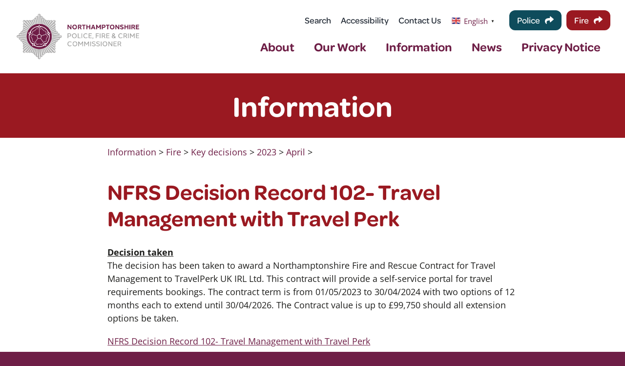

--- FILE ---
content_type: text/html; charset=UTF-8
request_url: https://northantspfcc.org.uk/nfrs-decision-record-102-travel-management-with-travel-perk/
body_size: 18005
content:
<!DOCTYPE html>
<html class="avada-html-layout-wide avada-html-header-position-top avada-is-100-percent-template" lang="en-US" prefix="og: http://ogp.me/ns# fb: http://ogp.me/ns/fb#">
<head>
	<meta http-equiv="X-UA-Compatible" content="IE=edge" />
	<meta http-equiv="Content-Type" content="text/html; charset=utf-8"/>
	<meta name="viewport" content="width=device-width, initial-scale=1" />
	<meta name='robots' content='index, follow, max-image-preview:large, max-snippet:-1, max-video-preview:-1' />
<script id="cookieyes" type="text/javascript" src="https://cdn-cookieyes.com/client_data/ab1884fe2aa8a6a72130d941/script.js"></script>
	<!-- This site is optimized with the Yoast SEO plugin v26.8 - https://yoast.com/product/yoast-seo-wordpress/ -->
	<title>NFRS Decision Record 102- Travel Management with Travel Perk - Northamptonshire Police &amp; Fire Commissioner</title>
	<link rel="canonical" href="https://northantspfcc.org.uk/nfrs-decision-record-102-travel-management-with-travel-perk/" />
	<meta property="og:locale" content="en_US" />
	<meta property="og:type" content="article" />
	<meta property="og:title" content="NFRS Decision Record 102- Travel Management with Travel Perk - Northamptonshire Police &amp; Fire Commissioner" />
	<meta property="og:description" content="Decision taken The decision has been taken to award a [...]" />
	<meta property="og:url" content="https://northantspfcc.org.uk/nfrs-decision-record-102-travel-management-with-travel-perk/" />
	<meta property="og:site_name" content="Northamptonshire Police &amp; Fire Commissioner" />
	<meta property="article:publisher" content="https://www.facebook.com/NorthantsOPFCC" />
	<meta property="article:published_time" content="2023-04-28T15:16:37+00:00" />
	<meta name="author" content="Stuart McCartney" />
	<meta name="twitter:card" content="summary_large_image" />
	<meta name="twitter:creator" content="@northantsopfcc" />
	<meta name="twitter:site" content="@northantsopfcc" />
	<meta name="twitter:label1" content="Written by" />
	<meta name="twitter:data1" content="Stuart McCartney" />
	<meta name="twitter:label2" content="Est. reading time" />
	<meta name="twitter:data2" content="1 minute" />
	<script type="application/ld+json" class="yoast-schema-graph">{"@context":"https://schema.org","@graph":[{"@type":"Article","@id":"https://northantspfcc.org.uk/nfrs-decision-record-102-travel-management-with-travel-perk/#article","isPartOf":{"@id":"https://northantspfcc.org.uk/nfrs-decision-record-102-travel-management-with-travel-perk/"},"author":{"name":"Stuart McCartney","@id":"https://northantspfcc.org.uk/#/schema/person/c20601f2ff976b57938a5b6984911588"},"headline":"NFRS Decision Record 102- Travel Management with Travel Perk","datePublished":"2023-04-28T15:16:37+00:00","mainEntityOfPage":{"@id":"https://northantspfcc.org.uk/nfrs-decision-record-102-travel-management-with-travel-perk/"},"wordCount":79,"publisher":{"@id":"https://northantspfcc.org.uk/#organization"},"articleSection":["April"],"inLanguage":"en-US"},{"@type":"WebPage","@id":"https://northantspfcc.org.uk/nfrs-decision-record-102-travel-management-with-travel-perk/","url":"https://northantspfcc.org.uk/nfrs-decision-record-102-travel-management-with-travel-perk/","name":"NFRS Decision Record 102- Travel Management with Travel Perk - Northamptonshire Police &amp; Fire Commissioner","isPartOf":{"@id":"https://northantspfcc.org.uk/#website"},"datePublished":"2023-04-28T15:16:37+00:00","breadcrumb":{"@id":"https://northantspfcc.org.uk/nfrs-decision-record-102-travel-management-with-travel-perk/#breadcrumb"},"inLanguage":"en-US","potentialAction":[{"@type":"ReadAction","target":["https://northantspfcc.org.uk/nfrs-decision-record-102-travel-management-with-travel-perk/"]}]},{"@type":"BreadcrumbList","@id":"https://northantspfcc.org.uk/nfrs-decision-record-102-travel-management-with-travel-perk/#breadcrumb","itemListElement":[{"@type":"ListItem","position":1,"name":"Home","item":"https://northantspfcc.org.uk/"},{"@type":"ListItem","position":2,"name":"NFRS Decision Record 102- Travel Management with Travel Perk"}]},{"@type":"WebSite","@id":"https://northantspfcc.org.uk/#website","url":"https://northantspfcc.org.uk/","name":"Northamptonshire Police &amp; Fire Commissioner","description":"Working with communities to make Northamptonshire safer.","publisher":{"@id":"https://northantspfcc.org.uk/#organization"},"potentialAction":[{"@type":"SearchAction","target":{"@type":"EntryPoint","urlTemplate":"https://northantspfcc.org.uk/?s={search_term_string}"},"query-input":{"@type":"PropertyValueSpecification","valueRequired":true,"valueName":"search_term_string"}}],"inLanguage":"en-US"},{"@type":"Organization","@id":"https://northantspfcc.org.uk/#organization","name":"Northamptonshire Police, Fire & Crime Commissioner","url":"https://northantspfcc.org.uk/","logo":{"@type":"ImageObject","inLanguage":"en-US","@id":"https://northantspfcc.org.uk/#/schema/logo/image/","url":"https://northantspfcc.org.uk/wp-content/uploads/2022/04/NPFCC-logo@2x.png","contentUrl":"https://northantspfcc.org.uk/wp-content/uploads/2022/04/NPFCC-logo@2x.png","width":598,"height":220,"caption":"Northamptonshire Police, Fire & Crime Commissioner"},"image":{"@id":"https://northantspfcc.org.uk/#/schema/logo/image/"},"sameAs":["https://www.facebook.com/NorthantsOPFCC","https://x.com/northantsopfcc","https://www.instagram.com/northantsopfcc","https://www.youtube.com/channel/UC35vTJXHsg8OIW93irFT17g","https://www.linkedin.com/company/northamptonshireopfcc"]},{"@type":"Person","@id":"https://northantspfcc.org.uk/#/schema/person/c20601f2ff976b57938a5b6984911588","name":"Stuart McCartney","image":{"@type":"ImageObject","inLanguage":"en-US","@id":"https://northantspfcc.org.uk/#/schema/person/image/","url":"https://secure.gravatar.com/avatar/a7c53c11fd8ce861627ac92575f53e9efdabce1997137d0c66d4449b022a5eeb?s=96&d=mm&r=g","contentUrl":"https://secure.gravatar.com/avatar/a7c53c11fd8ce861627ac92575f53e9efdabce1997137d0c66d4449b022a5eeb?s=96&d=mm&r=g","caption":"Stuart McCartney"}}]}</script>
	<!-- / Yoast SEO plugin. -->


<link rel='dns-prefetch' href='//use.typekit.net' />

<link rel="alternate" type="application/rss+xml" title="Northamptonshire Police &amp; Fire Commissioner &raquo; Feed" href="https://northantspfcc.org.uk/feed/" />
								<link rel="icon" href="https://northantspfcc.org.uk/wp-content/uploads/2022/09/Favicon.png" type="image/png" />
		
					<!-- Apple Touch Icon -->
						<link rel="apple-touch-icon" sizes="180x180" href="https://northantspfcc.org.uk/wp-content/uploads/2022/09/Apple-Touch-Icon.png" type="image/png">
		
					<!-- Android Icon -->
						<link rel="icon" sizes="192x192" href="https://northantspfcc.org.uk/wp-content/uploads/2022/09/Android-Devices-Icon.png" type="image/png">
		
					<!-- MS Edge Icon -->
						<meta name="msapplication-TileImage" content="https://northantspfcc.org.uk/wp-content/uploads/2022/09/Microsoft-Edge-Icon.png" type="image/png">
				<link rel="alternate" title="oEmbed (JSON)" type="application/json+oembed" href="https://northantspfcc.org.uk/wp-json/oembed/1.0/embed?url=https%3A%2F%2Fnorthantspfcc.org.uk%2Fnfrs-decision-record-102-travel-management-with-travel-perk%2F" />
<link rel="alternate" title="oEmbed (XML)" type="text/xml+oembed" href="https://northantspfcc.org.uk/wp-json/oembed/1.0/embed?url=https%3A%2F%2Fnorthantspfcc.org.uk%2Fnfrs-decision-record-102-travel-management-with-travel-perk%2F&#038;format=xml" />
					<meta name="description" content="Decision taken 
The decision has been taken to award a Northamptonshire Fire and Rescue Contract for Travel Management to TravelPerk UK IRL Ltd. This contract will provide a self-service portal for travel requirements bookings. The contract term is from 01/05/2023 to 30/04/2024 with two options of 12
months each to extend until 30/04/2026. The"/>
				
		<meta property="og:locale" content="en_US"/>
		<meta property="og:type" content="article"/>
		<meta property="og:site_name" content="Northamptonshire Police &amp; Fire Commissioner"/>
		<meta property="og:title" content="NFRS Decision Record 102- Travel Management with Travel Perk - Northamptonshire Police &amp; Fire Commissioner"/>
				<meta property="og:description" content="Decision taken 
The decision has been taken to award a Northamptonshire Fire and Rescue Contract for Travel Management to TravelPerk UK IRL Ltd. This contract will provide a self-service portal for travel requirements bookings. The contract term is from 01/05/2023 to 30/04/2024 with two options of 12
months each to extend until 30/04/2026. The"/>
				<meta property="og:url" content="https://northantspfcc.org.uk/nfrs-decision-record-102-travel-management-with-travel-perk/"/>
										<meta property="article:published_time" content="2023-04-28T15:16:37+00:00"/>
											<meta name="author" content="Stuart McCartney"/>
								<meta property="og:image" content="https://northantspfcc.org.uk/wp-content/uploads/2024/03/PFCC22-3x1-logo-no-tag-HIRES-colour.png"/>
		<meta property="og:image:width" content="1758"/>
		<meta property="og:image:height" content="759"/>
		<meta property="og:image:type" content="image/png"/>
				<style id='wp-img-auto-sizes-contain-inline-css' type='text/css'>
img:is([sizes=auto i],[sizes^="auto," i]){contain-intrinsic-size:3000px 1500px}
/*# sourceURL=wp-img-auto-sizes-contain-inline-css */
</style>
<link rel='stylesheet' id='awb-adobe-external-style-css' href='https://use.typekit.net/bwi8fvq.css?timestamp=1763729329&#038;ver=7.14.2' type='text/css' media='all' />
<link rel='stylesheet' id='child-style-css' href='https://northantspfcc.org.uk/wp-content/themes/Avada-Child-Theme/style.css?ver=1.0.0' type='text/css' media='all' />
<link rel='stylesheet' id='fusion-dynamic-css-css' href='https://northantspfcc.org.uk/wp-content/uploads/fusion-styles/369c19146de8ac12112a95485c5e5f1d.min.css?ver=3.14.2' type='text/css' media='all' />
<link rel="https://api.w.org/" href="https://northantspfcc.org.uk/wp-json/" /><link rel="alternate" title="JSON" type="application/json" href="https://northantspfcc.org.uk/wp-json/wp/v2/posts/17952" /><link rel="EditURI" type="application/rsd+xml" title="RSD" href="https://northantspfcc.org.uk/xmlrpc.php?rsd" />
<meta name="generator" content="WordPress 6.9" />
<link rel='shortlink' href='https://northantspfcc.org.uk/?p=17952' />
<link rel="preload" href="https://northantspfcc.org.uk/wp-content/themes/Avada/includes/lib/assets/fonts/icomoon/awb-icons.woff" as="font" type="font/woff" crossorigin><link rel="preload" href="//northantspfcc.org.uk/wp-content/themes/Avada/includes/lib/assets/fonts/fontawesome/webfonts/fa-solid-900.woff2" as="font" type="font/woff2" crossorigin><link rel="preload" href="https://fonts.gstatic.com/s/opensans/v44/memvYaGs126MiZpBA-UvWbX2vVnXBbObj2OVTS-muw.woff2" as="font" type="font/woff2" crossorigin><link rel="preload" href="https://fonts.gstatic.com/s/varelaround/v21/w8gdH283Tvk__Lua32TysjIfp8uP.woff2" as="font" type="font/woff2" crossorigin><style type="text/css" id="css-fb-visibility">@media screen and (max-width: 640px){.fusion-no-small-visibility{display:none !important;}body .sm-text-align-center{text-align:center !important;}body .sm-text-align-left{text-align:left !important;}body .sm-text-align-right{text-align:right !important;}body .sm-text-align-justify{text-align:justify !important;}body .sm-flex-align-center{justify-content:center !important;}body .sm-flex-align-flex-start{justify-content:flex-start !important;}body .sm-flex-align-flex-end{justify-content:flex-end !important;}body .sm-mx-auto{margin-left:auto !important;margin-right:auto !important;}body .sm-ml-auto{margin-left:auto !important;}body .sm-mr-auto{margin-right:auto !important;}body .fusion-absolute-position-small{position:absolute;width:100%;}.awb-sticky.awb-sticky-small{ position: sticky; top: var(--awb-sticky-offset,0); }}@media screen and (min-width: 641px) and (max-width: 1024px){.fusion-no-medium-visibility{display:none !important;}body .md-text-align-center{text-align:center !important;}body .md-text-align-left{text-align:left !important;}body .md-text-align-right{text-align:right !important;}body .md-text-align-justify{text-align:justify !important;}body .md-flex-align-center{justify-content:center !important;}body .md-flex-align-flex-start{justify-content:flex-start !important;}body .md-flex-align-flex-end{justify-content:flex-end !important;}body .md-mx-auto{margin-left:auto !important;margin-right:auto !important;}body .md-ml-auto{margin-left:auto !important;}body .md-mr-auto{margin-right:auto !important;}body .fusion-absolute-position-medium{position:absolute;width:100%;}.awb-sticky.awb-sticky-medium{ position: sticky; top: var(--awb-sticky-offset,0); }}@media screen and (min-width: 1025px){.fusion-no-large-visibility{display:none !important;}body .lg-text-align-center{text-align:center !important;}body .lg-text-align-left{text-align:left !important;}body .lg-text-align-right{text-align:right !important;}body .lg-text-align-justify{text-align:justify !important;}body .lg-flex-align-center{justify-content:center !important;}body .lg-flex-align-flex-start{justify-content:flex-start !important;}body .lg-flex-align-flex-end{justify-content:flex-end !important;}body .lg-mx-auto{margin-left:auto !important;margin-right:auto !important;}body .lg-ml-auto{margin-left:auto !important;}body .lg-mr-auto{margin-right:auto !important;}body .fusion-absolute-position-large{position:absolute;width:100%;}.awb-sticky.awb-sticky-large{ position: sticky; top: var(--awb-sticky-offset,0); }}</style>		<script type="text/javascript">
			var doc = document.documentElement;
			doc.setAttribute( 'data-useragent', navigator.userAgent );
		</script>
		<link rel="stylesheet" href="https://use.typekit.net/bwi8fvq.css">
<!-- Global site tag (gtag.js) - Google Analytics -->
<script async src="https://www.googletagmanager.com/gtag/js?id=UA-69030368-1"></script>
<script>
  window.dataLayer = window.dataLayer || [];
  function gtag(){dataLayer.push(arguments);}
  gtag('js', new Date());

  gtag('config', 'UA-69030368-1');
</script>

<!-- Google tag (gtag.js) -->
<script async src="https://www.googletagmanager.com/gtag/js?id=G-YXVZNT83R9"></script>
<script>
  window.dataLayer = window.dataLayer || [];
  function gtag(){dataLayer.push(arguments);}
  gtag('js', new Date());

  gtag('config', 'G-YXVZNT83R9');
</script>
	<style id='global-styles-inline-css' type='text/css'>
:root{--wp--preset--aspect-ratio--square: 1;--wp--preset--aspect-ratio--4-3: 4/3;--wp--preset--aspect-ratio--3-4: 3/4;--wp--preset--aspect-ratio--3-2: 3/2;--wp--preset--aspect-ratio--2-3: 2/3;--wp--preset--aspect-ratio--16-9: 16/9;--wp--preset--aspect-ratio--9-16: 9/16;--wp--preset--color--black: #000000;--wp--preset--color--cyan-bluish-gray: #abb8c3;--wp--preset--color--white: #ffffff;--wp--preset--color--pale-pink: #f78da7;--wp--preset--color--vivid-red: #cf2e2e;--wp--preset--color--luminous-vivid-orange: #ff6900;--wp--preset--color--luminous-vivid-amber: #fcb900;--wp--preset--color--light-green-cyan: #7bdcb5;--wp--preset--color--vivid-green-cyan: #00d084;--wp--preset--color--pale-cyan-blue: #8ed1fc;--wp--preset--color--vivid-cyan-blue: #0693e3;--wp--preset--color--vivid-purple: #9b51e0;--wp--preset--color--awb-color-1: #ffffff;--wp--preset--color--awb-color-2: #c6c6c6;--wp--preset--color--awb-color-3: #6e1e46;--wp--preset--color--awb-color-4: #1d1d1b;--wp--preset--color--awb-color-5: #0e4c5c;--wp--preset--color--awb-color-6: #e6007e;--wp--preset--color--awb-color-7: #f1892b;--wp--preset--color--awb-color-8: #e26313;--wp--preset--color--awb-color-custom-1: #9a1921;--wp--preset--color--awb-color-custom-2: #5f1441;--wp--preset--color--awb-color-custom-3: #941d81;--wp--preset--color--awb-color-custom-4: #411f50;--wp--preset--color--awb-color-custom-5: #e6c6dd;--wp--preset--gradient--vivid-cyan-blue-to-vivid-purple: linear-gradient(135deg,rgb(6,147,227) 0%,rgb(155,81,224) 100%);--wp--preset--gradient--light-green-cyan-to-vivid-green-cyan: linear-gradient(135deg,rgb(122,220,180) 0%,rgb(0,208,130) 100%);--wp--preset--gradient--luminous-vivid-amber-to-luminous-vivid-orange: linear-gradient(135deg,rgb(252,185,0) 0%,rgb(255,105,0) 100%);--wp--preset--gradient--luminous-vivid-orange-to-vivid-red: linear-gradient(135deg,rgb(255,105,0) 0%,rgb(207,46,46) 100%);--wp--preset--gradient--very-light-gray-to-cyan-bluish-gray: linear-gradient(135deg,rgb(238,238,238) 0%,rgb(169,184,195) 100%);--wp--preset--gradient--cool-to-warm-spectrum: linear-gradient(135deg,rgb(74,234,220) 0%,rgb(151,120,209) 20%,rgb(207,42,186) 40%,rgb(238,44,130) 60%,rgb(251,105,98) 80%,rgb(254,248,76) 100%);--wp--preset--gradient--blush-light-purple: linear-gradient(135deg,rgb(255,206,236) 0%,rgb(152,150,240) 100%);--wp--preset--gradient--blush-bordeaux: linear-gradient(135deg,rgb(254,205,165) 0%,rgb(254,45,45) 50%,rgb(107,0,62) 100%);--wp--preset--gradient--luminous-dusk: linear-gradient(135deg,rgb(255,203,112) 0%,rgb(199,81,192) 50%,rgb(65,88,208) 100%);--wp--preset--gradient--pale-ocean: linear-gradient(135deg,rgb(255,245,203) 0%,rgb(182,227,212) 50%,rgb(51,167,181) 100%);--wp--preset--gradient--electric-grass: linear-gradient(135deg,rgb(202,248,128) 0%,rgb(113,206,126) 100%);--wp--preset--gradient--midnight: linear-gradient(135deg,rgb(2,3,129) 0%,rgb(40,116,252) 100%);--wp--preset--font-size--small: 13.5px;--wp--preset--font-size--medium: 20px;--wp--preset--font-size--large: 27px;--wp--preset--font-size--x-large: 42px;--wp--preset--font-size--normal: 18px;--wp--preset--font-size--xlarge: 36px;--wp--preset--font-size--huge: 54px;--wp--preset--spacing--20: 0.44rem;--wp--preset--spacing--30: 0.67rem;--wp--preset--spacing--40: 1rem;--wp--preset--spacing--50: 1.5rem;--wp--preset--spacing--60: 2.25rem;--wp--preset--spacing--70: 3.38rem;--wp--preset--spacing--80: 5.06rem;--wp--preset--shadow--natural: 6px 6px 9px rgba(0, 0, 0, 0.2);--wp--preset--shadow--deep: 12px 12px 50px rgba(0, 0, 0, 0.4);--wp--preset--shadow--sharp: 6px 6px 0px rgba(0, 0, 0, 0.2);--wp--preset--shadow--outlined: 6px 6px 0px -3px rgb(255, 255, 255), 6px 6px rgb(0, 0, 0);--wp--preset--shadow--crisp: 6px 6px 0px rgb(0, 0, 0);}:where(.is-layout-flex){gap: 0.5em;}:where(.is-layout-grid){gap: 0.5em;}body .is-layout-flex{display: flex;}.is-layout-flex{flex-wrap: wrap;align-items: center;}.is-layout-flex > :is(*, div){margin: 0;}body .is-layout-grid{display: grid;}.is-layout-grid > :is(*, div){margin: 0;}:where(.wp-block-columns.is-layout-flex){gap: 2em;}:where(.wp-block-columns.is-layout-grid){gap: 2em;}:where(.wp-block-post-template.is-layout-flex){gap: 1.25em;}:where(.wp-block-post-template.is-layout-grid){gap: 1.25em;}.has-black-color{color: var(--wp--preset--color--black) !important;}.has-cyan-bluish-gray-color{color: var(--wp--preset--color--cyan-bluish-gray) !important;}.has-white-color{color: var(--wp--preset--color--white) !important;}.has-pale-pink-color{color: var(--wp--preset--color--pale-pink) !important;}.has-vivid-red-color{color: var(--wp--preset--color--vivid-red) !important;}.has-luminous-vivid-orange-color{color: var(--wp--preset--color--luminous-vivid-orange) !important;}.has-luminous-vivid-amber-color{color: var(--wp--preset--color--luminous-vivid-amber) !important;}.has-light-green-cyan-color{color: var(--wp--preset--color--light-green-cyan) !important;}.has-vivid-green-cyan-color{color: var(--wp--preset--color--vivid-green-cyan) !important;}.has-pale-cyan-blue-color{color: var(--wp--preset--color--pale-cyan-blue) !important;}.has-vivid-cyan-blue-color{color: var(--wp--preset--color--vivid-cyan-blue) !important;}.has-vivid-purple-color{color: var(--wp--preset--color--vivid-purple) !important;}.has-black-background-color{background-color: var(--wp--preset--color--black) !important;}.has-cyan-bluish-gray-background-color{background-color: var(--wp--preset--color--cyan-bluish-gray) !important;}.has-white-background-color{background-color: var(--wp--preset--color--white) !important;}.has-pale-pink-background-color{background-color: var(--wp--preset--color--pale-pink) !important;}.has-vivid-red-background-color{background-color: var(--wp--preset--color--vivid-red) !important;}.has-luminous-vivid-orange-background-color{background-color: var(--wp--preset--color--luminous-vivid-orange) !important;}.has-luminous-vivid-amber-background-color{background-color: var(--wp--preset--color--luminous-vivid-amber) !important;}.has-light-green-cyan-background-color{background-color: var(--wp--preset--color--light-green-cyan) !important;}.has-vivid-green-cyan-background-color{background-color: var(--wp--preset--color--vivid-green-cyan) !important;}.has-pale-cyan-blue-background-color{background-color: var(--wp--preset--color--pale-cyan-blue) !important;}.has-vivid-cyan-blue-background-color{background-color: var(--wp--preset--color--vivid-cyan-blue) !important;}.has-vivid-purple-background-color{background-color: var(--wp--preset--color--vivid-purple) !important;}.has-black-border-color{border-color: var(--wp--preset--color--black) !important;}.has-cyan-bluish-gray-border-color{border-color: var(--wp--preset--color--cyan-bluish-gray) !important;}.has-white-border-color{border-color: var(--wp--preset--color--white) !important;}.has-pale-pink-border-color{border-color: var(--wp--preset--color--pale-pink) !important;}.has-vivid-red-border-color{border-color: var(--wp--preset--color--vivid-red) !important;}.has-luminous-vivid-orange-border-color{border-color: var(--wp--preset--color--luminous-vivid-orange) !important;}.has-luminous-vivid-amber-border-color{border-color: var(--wp--preset--color--luminous-vivid-amber) !important;}.has-light-green-cyan-border-color{border-color: var(--wp--preset--color--light-green-cyan) !important;}.has-vivid-green-cyan-border-color{border-color: var(--wp--preset--color--vivid-green-cyan) !important;}.has-pale-cyan-blue-border-color{border-color: var(--wp--preset--color--pale-cyan-blue) !important;}.has-vivid-cyan-blue-border-color{border-color: var(--wp--preset--color--vivid-cyan-blue) !important;}.has-vivid-purple-border-color{border-color: var(--wp--preset--color--vivid-purple) !important;}.has-vivid-cyan-blue-to-vivid-purple-gradient-background{background: var(--wp--preset--gradient--vivid-cyan-blue-to-vivid-purple) !important;}.has-light-green-cyan-to-vivid-green-cyan-gradient-background{background: var(--wp--preset--gradient--light-green-cyan-to-vivid-green-cyan) !important;}.has-luminous-vivid-amber-to-luminous-vivid-orange-gradient-background{background: var(--wp--preset--gradient--luminous-vivid-amber-to-luminous-vivid-orange) !important;}.has-luminous-vivid-orange-to-vivid-red-gradient-background{background: var(--wp--preset--gradient--luminous-vivid-orange-to-vivid-red) !important;}.has-very-light-gray-to-cyan-bluish-gray-gradient-background{background: var(--wp--preset--gradient--very-light-gray-to-cyan-bluish-gray) !important;}.has-cool-to-warm-spectrum-gradient-background{background: var(--wp--preset--gradient--cool-to-warm-spectrum) !important;}.has-blush-light-purple-gradient-background{background: var(--wp--preset--gradient--blush-light-purple) !important;}.has-blush-bordeaux-gradient-background{background: var(--wp--preset--gradient--blush-bordeaux) !important;}.has-luminous-dusk-gradient-background{background: var(--wp--preset--gradient--luminous-dusk) !important;}.has-pale-ocean-gradient-background{background: var(--wp--preset--gradient--pale-ocean) !important;}.has-electric-grass-gradient-background{background: var(--wp--preset--gradient--electric-grass) !important;}.has-midnight-gradient-background{background: var(--wp--preset--gradient--midnight) !important;}.has-small-font-size{font-size: var(--wp--preset--font-size--small) !important;}.has-medium-font-size{font-size: var(--wp--preset--font-size--medium) !important;}.has-large-font-size{font-size: var(--wp--preset--font-size--large) !important;}.has-x-large-font-size{font-size: var(--wp--preset--font-size--x-large) !important;}
/*# sourceURL=global-styles-inline-css */
</style>
<meta name="generator" content="WP Rocket 3.20.3" data-wpr-features="wpr_preload_links wpr_desktop" /></head>

<body class="wp-singular post-template-default single single-post postid-17952 single-format-standard wp-theme-Avada wp-child-theme-Avada-Child-Theme fusion-image-hovers fusion-pagination-sizing fusion-button_type-flat fusion-button_span-no fusion-button_gradient-linear avada-image-rollover-circle-yes avada-image-rollover-yes avada-image-rollover-direction-left fusion-body ltr fusion-sticky-header no-tablet-sticky-header no-mobile-sticky-header no-mobile-slidingbar no-mobile-totop fusion-disable-outline fusion-sub-menu-fade mobile-logo-pos-left layout-wide-mode avada-has-boxed-modal-shadow- layout-scroll-offset-full avada-has-zero-margin-offset-top fusion-top-header menu-text-align-center mobile-menu-design-classic fusion-show-pagination-text fusion-header-layout-v3 avada-responsive avada-footer-fx-none avada-menu-highlight-style-bar fusion-search-form-clean fusion-main-menu-search-overlay fusion-avatar-circle avada-dropdown-styles avada-blog-layout-large avada-blog-archive-layout-large avada-header-shadow-no avada-menu-icon-position-left avada-has-megamenu-shadow avada-has-mobile-menu-search avada-has-main-nav-search-icon avada-has-breadcrumb-mobile-hidden avada-has-titlebar-hide avada-header-border-color-full-transparent avada-has-pagination-width_height avada-flyout-menu-direction-fade avada-ec-views-v1" data-awb-post-id="17952">
		<a class="skip-link screen-reader-text" href="#content">Skip to content</a>

	<div data-rocket-location-hash="1bedd667ccdb0f2ae6123868cb70086e" id="boxed-wrapper">
		
		<div data-rocket-location-hash="c748e83a99a8efa38397a49b963eb39a" id="wrapper" class="fusion-wrapper">
			<div data-rocket-location-hash="30e21cd0d1ab48664f94f36d4ec80340" id="home" style="position:relative;top:-1px;"></div>
												<div data-rocket-location-hash="5195e2d2006cc6682477f678f4969810" class="fusion-tb-header"><div class="fusion-fullwidth fullwidth-box fusion-builder-row-1 fusion-flex-container nonhundred-percent-fullwidth non-hundred-percent-height-scrolling fusion-no-small-visibility fusion-no-medium-visibility header-section header-section-desktop" style="--awb-border-radius-top-left:0px;--awb-border-radius-top-right:0px;--awb-border-radius-bottom-right:0px;--awb-border-radius-bottom-left:0px;--awb-min-height:150px;--awb-flex-wrap:wrap;" ><div class="fusion-builder-row fusion-row fusion-flex-align-items-stretch fusion-flex-justify-content-center fusion-flex-content-wrap" style="max-width:1703.52px;margin-left: calc(-4% / 2 );margin-right: calc(-4% / 2 );"><div class="fusion-layout-column fusion_builder_column fusion-builder-column-0 fusion_builder_column_1_4 1_4 fusion-flex-column fusion-flex-align-self-center logo-container" style="--awb-bg-size:cover;--awb-width-large:25%;--awb-margin-top-large:0px;--awb-spacing-right-large:7.68%;--awb-margin-bottom-large:0px;--awb-spacing-left-large:7.68%;--awb-width-medium:25%;--awb-order-medium:0;--awb-spacing-right-medium:7.68%;--awb-spacing-left-medium:7.68%;--awb-width-small:100%;--awb-order-small:0;--awb-spacing-right-small:1.92%;--awb-spacing-left-small:1.92%;"><div class="fusion-column-wrapper fusion-column-has-shadow fusion-flex-justify-content-center fusion-content-layout-column"><div class="fusion-image-element " style="--awb-margin-top:10px;--awb-margin-bottom:10px;--awb-max-width:299px;--awb-caption-title-font-family:var(--h2_typography-font-family);--awb-caption-title-font-weight:var(--h2_typography-font-weight);--awb-caption-title-font-style:var(--h2_typography-font-style);--awb-caption-title-size:var(--h2_typography-font-size);--awb-caption-title-transform:var(--h2_typography-text-transform);--awb-caption-title-line-height:var(--h2_typography-line-height);--awb-caption-title-letter-spacing:var(--h2_typography-letter-spacing);"><span class=" has-fusion-standard-logo fusion-imageframe imageframe-none imageframe-1 hover-type-none main-logo"><a class="fusion-no-lightbox" href="https://northantspfcc.org.uk/" target="_self" data-wpel-link="internal"><img fetchpriority="high" decoding="async" src="https://northantspfcc.org.uk/wp-content/uploads/2024/03/PFCC22-3x1-logo-no-tag-HIRES-colour.png" data-orig-src="https://northantspfcc.org.uk/wp-content/uploads/2024/03/PFCC22-3x1-logo-no-tag-HIRES-colour.png" srcset="data:image/svg+xml,%3Csvg%20xmlns%3D%27http%3A%2F%2Fwww.w3.org%2F2000%2Fsvg%27%20width%3D%271758%27%20height%3D%27759%27%20viewBox%3D%270%200%201758%20759%27%3E%3Crect%20width%3D%271758%27%20height%3D%27759%27%20fill-opacity%3D%220%22%2F%3E%3C%2Fsvg%3E" data-srcset="https://northantspfcc.org.uk/wp-content/uploads/2024/03/PFCC22-3x1-logo-no-tag-HIRES-colour.png 1x, https://northantspfcc.org.uk/wp-content/uploads/2024/03/PFCC22-3x1-logo-no-tag-HIRES-colour.png 2x" style="max-height:759px;height:auto;" retina_url="https://northantspfcc.org.uk/wp-content/uploads/2024/03/PFCC22-3x1-logo-no-tag-HIRES-colour.png" width="1758" height="759" class="lazyload img-responsive fusion-standard-logo" alt="Northamptonshire Police &amp; Fire Commissioner Logo" /></a></span></div></div></div><div class="fusion-layout-column fusion_builder_column fusion-builder-column-1 fusion_builder_column_3_4 3_4 fusion-flex-column fusion-flex-align-self-center" style="--awb-bg-size:cover;--awb-width-large:75%;--awb-margin-top-large:0px;--awb-spacing-right-large:2.56%;--awb-margin-bottom-large:0px;--awb-spacing-left-large:2.56%;--awb-width-medium:75%;--awb-order-medium:0;--awb-spacing-right-medium:2.56%;--awb-spacing-left-medium:2.56%;--awb-width-small:100%;--awb-order-small:0;--awb-spacing-right-small:1.92%;--awb-spacing-left-small:1.92%;"><div class="fusion-column-wrapper fusion-column-has-shadow fusion-flex-justify-content-center fusion-content-layout-column"><div class="fusion-builder-row fusion-builder-row-inner fusion-row fusion-flex-align-items-stretch fusion-flex-justify-content-center fusion-flex-content-wrap" style="width:104% !important;max-width:104% !important;margin-left: calc(-4% / 2 );margin-right: calc(-4% / 2 );"><div class="fusion-layout-column fusion_builder_column_inner fusion-builder-nested-column-0 fusion_builder_column_inner_1_1 1_1 fusion-flex-column fusion-flex-align-self-center" style="--awb-bg-size:cover;--awb-width-large:100%;--awb-margin-top-large:0px;--awb-spacing-right-large:1.92%;--awb-margin-bottom-large:0px;--awb-spacing-left-large:1.92%;--awb-width-medium:100%;--awb-order-medium:0;--awb-spacing-right-medium:1.92%;--awb-spacing-left-medium:1.92%;--awb-width-small:100%;--awb-order-small:0;--awb-spacing-right-small:1.92%;--awb-spacing-left-small:1.92%;"><div class="fusion-column-wrapper fusion-column-has-shadow fusion-flex-justify-content-flex-end fusion-content-layout-row fusion-flex-align-items-center"><nav class="awb-menu awb-menu_row awb-menu_em-hover mobile-mode-collapse-to-button awb-menu_icons-left awb-menu_dc-yes mobile-trigger-fullwidth-off awb-menu_mobile-toggle awb-menu_indent-left mobile-size-full-absolute loading mega-menu-loading awb-menu_desktop awb-menu_dropdown awb-menu_expand-right awb-menu_transition-fade" style="--awb-min-height:40px;--awb-align-items:center;--awb-justify-content:flex-end;--awb-items-padding-right:20px;--awb-active-color:var(--awb-color3);--awb-main-justify-content:flex-start;--awb-mobile-justify:flex-start;--awb-mobile-caret-left:auto;--awb-mobile-caret-right:0;--awb-fusion-font-family-typography:inherit;--awb-fusion-font-style-typography:normal;--awb-fusion-font-weight-typography:400;--awb-fusion-font-family-submenu-typography:inherit;--awb-fusion-font-style-submenu-typography:normal;--awb-fusion-font-weight-submenu-typography:400;--awb-fusion-font-family-mobile-typography:inherit;--awb-fusion-font-style-mobile-typography:normal;--awb-fusion-font-weight-mobile-typography:400;" aria-label="Secondary Menu" data-breakpoint="0" data-count="0" data-transition-type="fade" data-transition-time="300" data-expand="right"><ul id="menu-secondary-menu" class="fusion-menu awb-menu__main-ul awb-menu__main-ul_row"><li  id="menu-item-1541"  class="menu-item menu-item-type-post_type menu-item-object-page menu-item-1541 awb-menu__li awb-menu__main-li awb-menu__main-li_regular"  data-item-id="1541"><span class="awb-menu__main-background-default awb-menu__main-background-default_fade"></span><span class="awb-menu__main-background-active awb-menu__main-background-active_fade"></span><a href="https://northantspfcc.org.uk/search/" class="awb-menu__main-a awb-menu__main-a_regular" data-wpel-link="internal"><span class="menu-text">Search</span></a></li><li  id="menu-item-16"  class="menu-item menu-item-type-custom menu-item-object-custom menu-item-16 awb-menu__li awb-menu__main-li awb-menu__main-li_regular"  data-item-id="16"><span class="awb-menu__main-background-default awb-menu__main-background-default_fade"></span><span class="awb-menu__main-background-active awb-menu__main-background-active_fade"></span><a href="/Accessibility" class="awb-menu__main-a awb-menu__main-a_regular" data-wpel-link="internal"><span class="menu-text">Accessibility</span></a></li><li  id="menu-item-17"  class="menu-item menu-item-type-custom menu-item-object-custom menu-item-17 awb-menu__li awb-menu__main-li awb-menu__main-li_regular"  data-item-id="17"><span class="awb-menu__main-background-default awb-menu__main-background-default_fade"></span><span class="awb-menu__main-background-active awb-menu__main-background-active_fade"></span><a href="/contact" class="awb-menu__main-a awb-menu__main-a_regular" data-wpel-link="internal"><span class="menu-text">Contact Us</span></a></li></ul></nav><div class="fusion-widget fusion-widget-element fusion-widget-area fusion-content-widget-area wpWidget-1 language-switcher-element gtranslatewidget" style="--awb-fusion-border-size:0px;--awb-fusion-border-style:solid;"><div class="widget widget_gtranslate"><div class="gtranslate_wrapper" id="gt-wrapper-47156995"></div></div></div><div ><a class="fusion-button button-flat button-small button-custom fusion-button-default button-1 fusion-button-default-span fusion-button-default-type police-button" style="--button_accent_color:var(--awb-color1);--button_accent_hover_color:var(--awb-color1);--button_border_hover_color:var(--awb-color1);--button_gradient_top_color:var(--awb-color5);--button_gradient_bottom_color:var(--awb-color5);--button_gradient_top_color_hover:hsla(var(--awb-color4-h),calc(var(--awb-color4-s) - 5%),calc(var(--awb-color4-l) - 10%),var(--awb-color4-a));--button_gradient_bottom_color_hover:hsla(var(--awb-color4-h),calc(var(--awb-color4-s) - 5%),calc(var(--awb-color4-l) - 10%),var(--awb-color4-a));--button_margin-right:5px;--button_margin-left:5px;" target="_self" href="https://www.northants.police.uk/" data-wpel-link="external" rel="external noopener noreferrer"><span class="fusion-button-text awb-button__text awb-button__text--default">Police</span><i class="fa-share fas awb-button__icon awb-button__icon--default button-icon-right" aria-hidden="true"></i></a></div><div ><a class="fusion-button button-flat button-small button-custom fusion-button-default button-2 fusion-button-default-span fusion-button-default-type fire-button" style="--button_accent_color:var(--awb-color1);--button_accent_hover_color:var(--awb-color1);--button_border_hover_color:var(--awb-color1);--button_gradient_top_color:var(--awb-custom_color_1);--button_gradient_bottom_color:var(--awb-custom_color_1);--button_gradient_top_color_hover:hsla(var(--awb-color4-h),calc(var(--awb-color4-s) - 5%),calc(var(--awb-color4-l) - 10%),var(--awb-color4-a));--button_gradient_bottom_color_hover:hsla(var(--awb-color4-h),calc(var(--awb-color4-s) - 5%),calc(var(--awb-color4-l) - 10%),var(--awb-color4-a));--button_margin-right:5px;--button_margin-left:5px;" target="_self" href="http://www.northantsfire.gov.uk/" data-wpel-link="external" rel="external noopener noreferrer"><span class="fusion-button-text awb-button__text awb-button__text--default">Fire</span><i class="fa-share fas awb-button__icon awb-button__icon--default button-icon-right" aria-hidden="true"></i></a></div></div></div></div><nav class="awb-menu awb-menu_row awb-menu_em-hover mobile-mode-collapse-to-button awb-menu_icons-left awb-menu_dc-yes mobile-trigger-fullwidth-off awb-menu_mobile-toggle awb-menu_indent-left mobile-size-full-absolute loading mega-menu-loading awb-menu_desktop awb-menu_dropdown awb-menu_expand-right awb-menu_transition-fade main-menu" style="--awb-font-size:25px;--awb-min-height:68px;--awb-align-items:center;--awb-justify-content:flex-end;--awb-items-padding-right:20px;--awb-items-padding-left:20px;--awb-color:var(--awb-color3);--awb-active-color:var(--awb-color4);--awb-main-justify-content:flex-start;--awb-mobile-justify:flex-start;--awb-mobile-caret-left:auto;--awb-mobile-caret-right:0;--awb-fusion-font-family-typography:inherit;--awb-fusion-font-style-typography:normal;--awb-fusion-font-weight-typography:400;--awb-fusion-font-family-submenu-typography:inherit;--awb-fusion-font-style-submenu-typography:normal;--awb-fusion-font-weight-submenu-typography:400;--awb-fusion-font-family-mobile-typography:inherit;--awb-fusion-font-style-mobile-typography:normal;--awb-fusion-font-weight-mobile-typography:400;" aria-label="Main Menu" data-breakpoint="0" data-count="1" data-transition-type="fade" data-transition-time="300" data-expand="right"><ul id="menu-main-menu" class="fusion-menu awb-menu__main-ul awb-menu__main-ul_row"><li  id="menu-item-11"  class="menu-item menu-item-type-custom menu-item-object-custom menu-item-11 awb-menu__li awb-menu__main-li awb-menu__main-li_regular"  data-item-id="11"><span class="awb-menu__main-background-default awb-menu__main-background-default_fade"></span><span class="awb-menu__main-background-active awb-menu__main-background-active_fade"></span><a href="/about" class="awb-menu__main-a awb-menu__main-a_regular" data-wpel-link="internal"><span class="menu-text">About</span></a></li><li  id="menu-item-12"  class="menu-item menu-item-type-custom menu-item-object-custom menu-item-12 awb-menu__li awb-menu__main-li awb-menu__main-li_regular"  data-item-id="12"><span class="awb-menu__main-background-default awb-menu__main-background-default_fade"></span><span class="awb-menu__main-background-active awb-menu__main-background-active_fade"></span><a href="/our-work" class="awb-menu__main-a awb-menu__main-a_regular" data-wpel-link="internal"><span class="menu-text">Our Work</span></a></li><li  id="menu-item-13"  class="menu-item menu-item-type-custom menu-item-object-custom menu-item-13 awb-menu__li awb-menu__main-li awb-menu__main-li_regular"  data-item-id="13"><span class="awb-menu__main-background-default awb-menu__main-background-default_fade"></span><span class="awb-menu__main-background-active awb-menu__main-background-active_fade"></span><a href="/information" class="awb-menu__main-a awb-menu__main-a_regular" data-wpel-link="internal"><span class="menu-text">Information</span></a></li><li  id="menu-item-14"  class="menu-item menu-item-type-custom menu-item-object-custom menu-item-14 awb-menu__li awb-menu__main-li awb-menu__main-li_regular"  data-item-id="14"><span class="awb-menu__main-background-default awb-menu__main-background-default_fade"></span><span class="awb-menu__main-background-active awb-menu__main-background-active_fade"></span><a href="/news" class="awb-menu__main-a awb-menu__main-a_regular" data-wpel-link="internal"><span class="menu-text">News</span></a></li><li  id="menu-item-23903"  class="menu-item menu-item-type-post_type menu-item-object-post menu-item-23903 awb-menu__li awb-menu__main-li awb-menu__main-li_regular"  data-item-id="23903"><span class="awb-menu__main-background-default awb-menu__main-background-default_fade"></span><span class="awb-menu__main-background-active awb-menu__main-background-active_fade"></span><a href="https://northantspfcc.org.uk/privacy-notice/" class="awb-menu__main-a awb-menu__main-a_regular" data-wpel-link="internal"><span class="menu-text">Privacy Notice</span></a></li></ul></nav></div></div></div></div><div class="fusion-fullwidth fullwidth-box fusion-builder-row-2 fusion-flex-container nonhundred-percent-fullwidth non-hundred-percent-height-scrolling fusion-no-small-visibility fusion-no-large-visibility header-section header-section-tablet" style="--awb-border-radius-top-left:0px;--awb-border-radius-top-right:0px;--awb-border-radius-bottom-right:0px;--awb-border-radius-bottom-left:0px;--awb-min-height:100px;--awb-flex-wrap:wrap;" ><div class="fusion-builder-row fusion-row fusion-flex-align-items-stretch fusion-flex-justify-content-center fusion-flex-content-wrap" style="max-width:1703.52px;margin-left: calc(-4% / 2 );margin-right: calc(-4% / 2 );"><div class="fusion-layout-column fusion_builder_column fusion-builder-column-2 fusion-flex-column fusion-flex-align-self-center logo-container" style="--awb-bg-size:cover;--awb-width-large:40%;--awb-margin-top-large:0px;--awb-spacing-right-large:4.8%;--awb-margin-bottom-large:0px;--awb-spacing-left-large:4.8%;--awb-width-medium:40%;--awb-order-medium:0;--awb-spacing-right-medium:4.8%;--awb-spacing-left-medium:4.8%;--awb-width-small:100%;--awb-order-small:0;--awb-spacing-right-small:1.92%;--awb-spacing-left-small:1.92%;"><div class="fusion-column-wrapper fusion-column-has-shadow fusion-flex-justify-content-center fusion-content-layout-column"><div class="fusion-image-element " style="--awb-margin-top:10px;--awb-margin-bottom:10px;--awb-max-width:216px;--awb-caption-title-font-family:var(--h2_typography-font-family);--awb-caption-title-font-weight:var(--h2_typography-font-weight);--awb-caption-title-font-style:var(--h2_typography-font-style);--awb-caption-title-size:var(--h2_typography-font-size);--awb-caption-title-transform:var(--h2_typography-text-transform);--awb-caption-title-line-height:var(--h2_typography-line-height);--awb-caption-title-letter-spacing:var(--h2_typography-letter-spacing);"><span class=" has-fusion-standard-logo fusion-imageframe imageframe-none imageframe-2 hover-type-none"><a class="fusion-no-lightbox" href="https://northantspfcc.org.uk/" target="_self" data-wpel-link="internal"><img decoding="async" src="https://northantspfcc.org.uk/wp-content/uploads/2024/03/PFCC22-3x1-logo-no-tag-HIRES-colour.png" data-orig-src="https://northantspfcc.org.uk/wp-content/uploads/2024/03/PFCC22-3x1-logo-no-tag-HIRES-colour.png" srcset="data:image/svg+xml,%3Csvg%20xmlns%3D%27http%3A%2F%2Fwww.w3.org%2F2000%2Fsvg%27%20width%3D%271758%27%20height%3D%27759%27%20viewBox%3D%270%200%201758%20759%27%3E%3Crect%20width%3D%271758%27%20height%3D%27759%27%20fill-opacity%3D%220%22%2F%3E%3C%2Fsvg%3E" data-srcset="https://northantspfcc.org.uk/wp-content/uploads/2024/03/PFCC22-3x1-logo-no-tag-HIRES-colour.png 1x, https://northantspfcc.org.uk/wp-content/uploads/2024/03/PFCC22-3x1-logo-no-tag-HIRES-colour.png 2x" style="max-height:759px;height:auto;" retina_url="https://northantspfcc.org.uk/wp-content/uploads/2024/03/PFCC22-3x1-logo-no-tag-HIRES-colour.png" width="1758" height="759" class="lazyload img-responsive fusion-standard-logo" alt="Northamptonshire Police &amp; Fire Commissioner Logo" /></a></span></div></div></div><div class="fusion-layout-column fusion_builder_column fusion-builder-column-3 fusion-flex-column fusion-flex-align-self-center" style="--awb-bg-size:cover;--awb-width-large:60%;--awb-margin-top-large:0px;--awb-spacing-right-large:3.2%;--awb-margin-bottom-large:0px;--awb-spacing-left-large:3.2%;--awb-width-medium:60%;--awb-order-medium:0;--awb-spacing-right-medium:3.2%;--awb-spacing-left-medium:3.2%;--awb-width-small:100%;--awb-order-small:0;--awb-spacing-right-small:1.92%;--awb-spacing-left-small:1.92%;"><div class="fusion-column-wrapper fusion-column-has-shadow fusion-flex-justify-content-flex-end fusion-content-layout-row fusion-flex-align-items-center"><div class="fusion-text fusion-text-1"><div class="tablet-menu-button" tabindex="0">Menu</div>
</div><div ><a class="fusion-button button-flat button-small button-default fusion-button-default button-3 fusion-button-default-span fusion-button-default-type police-button" style="--button_margin-right:5px;--button_margin-left:5px;" target="_self" href="https://www.northants.police.uk/" data-wpel-link="external" rel="external noopener noreferrer"><span class="fusion-button-text awb-button__text awb-button__text--default">Police</span><i class="fa-share fas awb-button__icon awb-button__icon--default button-icon-right" aria-hidden="true"></i></a></div><div ><a class="fusion-button button-flat button-small button-custom fusion-button-default button-4 fusion-button-default-span fusion-button-default-type fire-button" style="--button_accent_color:var(--awb-color1);--button_accent_hover_color:var(--awb-color1);--button_border_hover_color:var(--awb-color1);--button_gradient_top_color:var(--awb-custom_color_1);--button_gradient_bottom_color:var(--awb-custom_color_1);--button_gradient_top_color_hover:hsla(var(--awb-color4-h),calc(var(--awb-color4-s) - 5%),calc(var(--awb-color4-l) - 10%),var(--awb-color4-a));--button_gradient_bottom_color_hover:hsla(var(--awb-color4-h),calc(var(--awb-color4-s) - 5%),calc(var(--awb-color4-l) - 10%),var(--awb-color4-a));--button_margin-right:5px;--button_margin-left:5px;" target="_self" href="http://www.northantsfire.gov.uk/" data-wpel-link="external" rel="external noopener noreferrer"><span class="fusion-button-text awb-button__text awb-button__text--default">Fire</span><i class="fa-share fas awb-button__icon awb-button__icon--default button-icon-right" aria-hidden="true"></i></a></div></div></div><div class="fusion-layout-column fusion_builder_column fusion-builder-column-4 fusion_builder_column_1_1 1_1 fusion-flex-column" style="--awb-bg-size:cover;--awb-width-large:100%;--awb-margin-top-large:0px;--awb-spacing-right-large:1.92%;--awb-margin-bottom-large:20px;--awb-spacing-left-large:1.92%;--awb-width-medium:100%;--awb-order-medium:0;--awb-spacing-right-medium:1.92%;--awb-spacing-left-medium:1.92%;--awb-width-small:100%;--awb-order-small:0;--awb-spacing-right-small:1.92%;--awb-spacing-left-small:1.92%;" id="tablet-menu-container"><div class="fusion-column-wrapper fusion-column-has-shadow fusion-flex-justify-content-flex-start fusion-content-layout-column"><div class="fusion-builder-row fusion-builder-row-inner fusion-row fusion-flex-align-items-stretch fusion-flex-justify-content-center fusion-flex-content-wrap" style="width:104% !important;max-width:104% !important;margin-left: calc(-4% / 2 );margin-right: calc(-4% / 2 );"><div class="fusion-layout-column fusion_builder_column_inner fusion-builder-nested-column-1 fusion_builder_column_inner_1_1 1_1 fusion-flex-column fusion-flex-align-self-center" style="--awb-bg-size:cover;--awb-width-large:100%;--awb-margin-top-large:0px;--awb-spacing-right-large:1.92%;--awb-margin-bottom-large:0px;--awb-spacing-left-large:1.92%;--awb-width-medium:100%;--awb-order-medium:0;--awb-spacing-right-medium:1.92%;--awb-spacing-left-medium:1.92%;--awb-width-small:100%;--awb-order-small:0;--awb-spacing-right-small:1.92%;--awb-spacing-left-small:1.92%;"><div class="fusion-column-wrapper fusion-column-has-shadow fusion-flex-justify-content-center fusion-content-layout-row fusion-flex-align-items-center"><nav class="awb-menu awb-menu_row awb-menu_em-hover mobile-mode-collapse-to-button awb-menu_icons-left awb-menu_dc-yes mobile-trigger-fullwidth-off awb-menu_mobile-toggle awb-menu_indent-left mobile-size-full-absolute loading mega-menu-loading awb-menu_desktop awb-menu_dropdown awb-menu_expand-right awb-menu_transition-fade" style="--awb-min-height:40px;--awb-align-items:center;--awb-justify-content:flex-end;--awb-items-padding-right:20px;--awb-active-color:var(--awb-color3);--awb-main-justify-content:flex-start;--awb-mobile-justify:flex-start;--awb-mobile-caret-left:auto;--awb-mobile-caret-right:0;--awb-fusion-font-family-typography:inherit;--awb-fusion-font-style-typography:normal;--awb-fusion-font-weight-typography:400;--awb-fusion-font-family-submenu-typography:inherit;--awb-fusion-font-style-submenu-typography:normal;--awb-fusion-font-weight-submenu-typography:400;--awb-fusion-font-family-mobile-typography:inherit;--awb-fusion-font-style-mobile-typography:normal;--awb-fusion-font-weight-mobile-typography:400;" aria-label="Secondary Menu" data-breakpoint="0" data-count="2" data-transition-type="fade" data-transition-time="300" data-expand="right"><ul id="menu-secondary-menu-1" class="fusion-menu awb-menu__main-ul awb-menu__main-ul_row"><li   class="menu-item menu-item-type-post_type menu-item-object-page menu-item-1541 awb-menu__li awb-menu__main-li awb-menu__main-li_regular"  data-item-id="1541"><span class="awb-menu__main-background-default awb-menu__main-background-default_fade"></span><span class="awb-menu__main-background-active awb-menu__main-background-active_fade"></span><a href="https://northantspfcc.org.uk/search/" class="awb-menu__main-a awb-menu__main-a_regular" data-wpel-link="internal"><span class="menu-text">Search</span></a></li><li   class="menu-item menu-item-type-custom menu-item-object-custom menu-item-16 awb-menu__li awb-menu__main-li awb-menu__main-li_regular"  data-item-id="16"><span class="awb-menu__main-background-default awb-menu__main-background-default_fade"></span><span class="awb-menu__main-background-active awb-menu__main-background-active_fade"></span><a href="/Accessibility" class="awb-menu__main-a awb-menu__main-a_regular" data-wpel-link="internal"><span class="menu-text">Accessibility</span></a></li><li   class="menu-item menu-item-type-custom menu-item-object-custom menu-item-17 awb-menu__li awb-menu__main-li awb-menu__main-li_regular"  data-item-id="17"><span class="awb-menu__main-background-default awb-menu__main-background-default_fade"></span><span class="awb-menu__main-background-active awb-menu__main-background-active_fade"></span><a href="/contact" class="awb-menu__main-a awb-menu__main-a_regular" data-wpel-link="internal"><span class="menu-text">Contact Us</span></a></li></ul></nav><div class="fusion-widget fusion-widget-element fusion-widget-area fusion-content-widget-area wpWidget-2 language-switcher-element gtranslatewidget" style="--awb-fusion-border-size:0px;--awb-fusion-border-style:solid;"><div class="widget widget_gtranslate"><div class="gtranslate_wrapper" id="gt-wrapper-27883835"></div></div></div></div></div></div><nav class="awb-menu awb-menu_row awb-menu_em-hover mobile-mode-collapse-to-button awb-menu_icons-left awb-menu_dc-yes mobile-trigger-fullwidth-off awb-menu_mobile-toggle awb-menu_indent-left mobile-size-full-absolute loading mega-menu-loading awb-menu_desktop awb-menu_dropdown awb-menu_expand-right awb-menu_transition-fade main-menu" style="--awb-font-size:25px;--awb-min-height:68px;--awb-align-items:center;--awb-justify-content:center;--awb-items-padding-right:20px;--awb-items-padding-left:20px;--awb-color:var(--awb-color3);--awb-active-color:var(--awb-color4);--awb-main-justify-content:flex-start;--awb-mobile-justify:flex-start;--awb-mobile-caret-left:auto;--awb-mobile-caret-right:0;--awb-fusion-font-family-typography:inherit;--awb-fusion-font-style-typography:normal;--awb-fusion-font-weight-typography:400;--awb-fusion-font-family-submenu-typography:inherit;--awb-fusion-font-style-submenu-typography:normal;--awb-fusion-font-weight-submenu-typography:400;--awb-fusion-font-family-mobile-typography:inherit;--awb-fusion-font-style-mobile-typography:normal;--awb-fusion-font-weight-mobile-typography:400;" aria-label="Main Menu" data-breakpoint="0" data-count="3" data-transition-type="fade" data-transition-time="300" data-expand="right"><ul id="menu-main-menu-1" class="fusion-menu awb-menu__main-ul awb-menu__main-ul_row"><li   class="menu-item menu-item-type-custom menu-item-object-custom menu-item-11 awb-menu__li awb-menu__main-li awb-menu__main-li_regular"  data-item-id="11"><span class="awb-menu__main-background-default awb-menu__main-background-default_fade"></span><span class="awb-menu__main-background-active awb-menu__main-background-active_fade"></span><a href="/about" class="awb-menu__main-a awb-menu__main-a_regular" data-wpel-link="internal"><span class="menu-text">About</span></a></li><li   class="menu-item menu-item-type-custom menu-item-object-custom menu-item-12 awb-menu__li awb-menu__main-li awb-menu__main-li_regular"  data-item-id="12"><span class="awb-menu__main-background-default awb-menu__main-background-default_fade"></span><span class="awb-menu__main-background-active awb-menu__main-background-active_fade"></span><a href="/our-work" class="awb-menu__main-a awb-menu__main-a_regular" data-wpel-link="internal"><span class="menu-text">Our Work</span></a></li><li   class="menu-item menu-item-type-custom menu-item-object-custom menu-item-13 awb-menu__li awb-menu__main-li awb-menu__main-li_regular"  data-item-id="13"><span class="awb-menu__main-background-default awb-menu__main-background-default_fade"></span><span class="awb-menu__main-background-active awb-menu__main-background-active_fade"></span><a href="/information" class="awb-menu__main-a awb-menu__main-a_regular" data-wpel-link="internal"><span class="menu-text">Information</span></a></li><li   class="menu-item menu-item-type-custom menu-item-object-custom menu-item-14 awb-menu__li awb-menu__main-li awb-menu__main-li_regular"  data-item-id="14"><span class="awb-menu__main-background-default awb-menu__main-background-default_fade"></span><span class="awb-menu__main-background-active awb-menu__main-background-active_fade"></span><a href="/news" class="awb-menu__main-a awb-menu__main-a_regular" data-wpel-link="internal"><span class="menu-text">News</span></a></li><li   class="menu-item menu-item-type-post_type menu-item-object-post menu-item-23903 awb-menu__li awb-menu__main-li awb-menu__main-li_regular"  data-item-id="23903"><span class="awb-menu__main-background-default awb-menu__main-background-default_fade"></span><span class="awb-menu__main-background-active awb-menu__main-background-active_fade"></span><a href="https://northantspfcc.org.uk/privacy-notice/" class="awb-menu__main-a awb-menu__main-a_regular" data-wpel-link="internal"><span class="menu-text">Privacy Notice</span></a></li></ul></nav></div></div></div></div><div class="fusion-fullwidth fullwidth-box fusion-builder-row-3 fusion-flex-container nonhundred-percent-fullwidth non-hundred-percent-height-scrolling fusion-no-medium-visibility fusion-no-large-visibility header-section header-section-mobile" style="--awb-border-radius-top-left:0px;--awb-border-radius-top-right:0px;--awb-border-radius-bottom-right:0px;--awb-border-radius-bottom-left:0px;--awb-min-height:80px;--awb-flex-wrap:wrap;" ><div class="fusion-builder-row fusion-row fusion-flex-align-items-stretch fusion-flex-justify-content-center fusion-flex-content-wrap" style="max-width:1703.52px;margin-left: calc(-4% / 2 );margin-right: calc(-4% / 2 );"><div class="fusion-layout-column fusion_builder_column fusion-builder-column-5 fusion_builder_column_1_2 1_2 fusion-flex-column fusion-flex-align-self-center logo-container" style="--awb-bg-size:cover;--awb-width-large:50%;--awb-margin-top-large:0px;--awb-spacing-right-large:3.84%;--awb-margin-bottom-large:0px;--awb-spacing-left-large:3.84%;--awb-width-medium:50%;--awb-order-medium:0;--awb-spacing-right-medium:3.84%;--awb-spacing-left-medium:3.84%;--awb-width-small:50%;--awb-order-small:0;--awb-spacing-right-small:3.84%;--awb-spacing-left-small:3.84%;"><div class="fusion-column-wrapper fusion-column-has-shadow fusion-flex-justify-content-center fusion-content-layout-column"><div class="fusion-image-element " style="--awb-margin-top:10px;--awb-margin-bottom:10px;--awb-max-width:142px;--awb-caption-title-font-family:var(--h2_typography-font-family);--awb-caption-title-font-weight:var(--h2_typography-font-weight);--awb-caption-title-font-style:var(--h2_typography-font-style);--awb-caption-title-size:var(--h2_typography-font-size);--awb-caption-title-transform:var(--h2_typography-text-transform);--awb-caption-title-line-height:var(--h2_typography-line-height);--awb-caption-title-letter-spacing:var(--h2_typography-letter-spacing);"><span class=" has-fusion-standard-logo fusion-imageframe imageframe-none imageframe-3 hover-type-none"><a class="fusion-no-lightbox" href="https://northantspfcc.org.uk/" target="_self" data-wpel-link="internal"><img decoding="async" src="https://northantspfcc.org.uk/wp-content/uploads/2024/03/PFCC22-3x1-logo-no-tag-HIRES-colour.png" data-orig-src="https://northantspfcc.org.uk/wp-content/uploads/2024/03/PFCC22-3x1-logo-no-tag-HIRES-colour.png" srcset="data:image/svg+xml,%3Csvg%20xmlns%3D%27http%3A%2F%2Fwww.w3.org%2F2000%2Fsvg%27%20width%3D%271758%27%20height%3D%27759%27%20viewBox%3D%270%200%201758%20759%27%3E%3Crect%20width%3D%271758%27%20height%3D%27759%27%20fill-opacity%3D%220%22%2F%3E%3C%2Fsvg%3E" data-srcset="https://northantspfcc.org.uk/wp-content/uploads/2024/03/PFCC22-3x1-logo-no-tag-HIRES-colour.png 1x, https://northantspfcc.org.uk/wp-content/uploads/2024/03/PFCC22-3x1-logo-no-tag-HIRES-colour.png 2x" style="max-height:759px;height:auto;" retina_url="https://northantspfcc.org.uk/wp-content/uploads/2024/03/PFCC22-3x1-logo-no-tag-HIRES-colour.png" width="1758" height="759" class="lazyload img-responsive fusion-standard-logo" alt="Northamptonshire Police &amp; Fire Commissioner Logo" /></a></span></div></div></div><div class="fusion-layout-column fusion_builder_column fusion-builder-column-6 fusion_builder_column_1_2 1_2 fusion-flex-column fusion-flex-align-self-center" style="--awb-bg-size:cover;--awb-width-large:50%;--awb-margin-top-large:0px;--awb-spacing-right-large:3.84%;--awb-margin-bottom-large:0px;--awb-spacing-left-large:3.84%;--awb-width-medium:50%;--awb-order-medium:0;--awb-spacing-right-medium:3.84%;--awb-spacing-left-medium:3.84%;--awb-width-small:50%;--awb-order-small:0;--awb-spacing-right-small:3.84%;--awb-spacing-left-small:3.84%;"><div class="fusion-column-wrapper fusion-column-has-shadow fusion-flex-justify-content-flex-end fusion-content-layout-row fusion-flex-align-items-center"><div class="fusion-text fusion-text-2"><div class="mobile-menu-button tablet-menu-button" tabindex="0">Menu</div>
</div></div></div><div class="fusion-layout-column fusion_builder_column fusion-builder-column-7 fusion_builder_column_1_1 1_1 fusion-flex-column" style="--awb-bg-size:cover;--awb-width-large:100%;--awb-margin-top-large:0px;--awb-spacing-right-large:1.92%;--awb-margin-bottom-large:20px;--awb-spacing-left-large:1.92%;--awb-width-medium:100%;--awb-order-medium:0;--awb-spacing-right-medium:1.92%;--awb-spacing-left-medium:1.92%;--awb-width-small:100%;--awb-order-small:0;--awb-spacing-right-small:1.92%;--awb-spacing-left-small:1.92%;" id="mobile-menu-container"><div class="fusion-column-wrapper fusion-column-has-shadow fusion-flex-justify-content-flex-start fusion-content-layout-column"><nav class="awb-menu awb-menu_row awb-menu_em-hover mobile-mode-collapse-to-button awb-menu_icons-left awb-menu_dc-yes mobile-trigger-fullwidth-off awb-menu_mobile-toggle awb-menu_indent-left mobile-size-full-absolute loading mega-menu-loading awb-menu_desktop awb-menu_dropdown awb-menu_expand-right awb-menu_transition-fade main-menu" style="--awb-font-size:25px;--awb-min-height:68px;--awb-align-items:center;--awb-justify-content:center;--awb-items-padding-right:20px;--awb-items-padding-left:20px;--awb-color:var(--awb-color3);--awb-active-color:var(--awb-color4);--awb-main-justify-content:flex-start;--awb-mobile-justify:flex-start;--awb-mobile-caret-left:auto;--awb-mobile-caret-right:0;--awb-fusion-font-family-typography:inherit;--awb-fusion-font-style-typography:normal;--awb-fusion-font-weight-typography:400;--awb-fusion-font-family-submenu-typography:inherit;--awb-fusion-font-style-submenu-typography:normal;--awb-fusion-font-weight-submenu-typography:400;--awb-fusion-font-family-mobile-typography:inherit;--awb-fusion-font-style-mobile-typography:normal;--awb-fusion-font-weight-mobile-typography:400;" aria-label="Main Menu" data-breakpoint="0" data-count="4" data-transition-type="fade" data-transition-time="300" data-expand="right"><ul id="menu-main-menu-2" class="fusion-menu awb-menu__main-ul awb-menu__main-ul_row"><li   class="menu-item menu-item-type-custom menu-item-object-custom menu-item-11 awb-menu__li awb-menu__main-li awb-menu__main-li_regular"  data-item-id="11"><span class="awb-menu__main-background-default awb-menu__main-background-default_fade"></span><span class="awb-menu__main-background-active awb-menu__main-background-active_fade"></span><a href="/about" class="awb-menu__main-a awb-menu__main-a_regular" data-wpel-link="internal"><span class="menu-text">About</span></a></li><li   class="menu-item menu-item-type-custom menu-item-object-custom menu-item-12 awb-menu__li awb-menu__main-li awb-menu__main-li_regular"  data-item-id="12"><span class="awb-menu__main-background-default awb-menu__main-background-default_fade"></span><span class="awb-menu__main-background-active awb-menu__main-background-active_fade"></span><a href="/our-work" class="awb-menu__main-a awb-menu__main-a_regular" data-wpel-link="internal"><span class="menu-text">Our Work</span></a></li><li   class="menu-item menu-item-type-custom menu-item-object-custom menu-item-13 awb-menu__li awb-menu__main-li awb-menu__main-li_regular"  data-item-id="13"><span class="awb-menu__main-background-default awb-menu__main-background-default_fade"></span><span class="awb-menu__main-background-active awb-menu__main-background-active_fade"></span><a href="/information" class="awb-menu__main-a awb-menu__main-a_regular" data-wpel-link="internal"><span class="menu-text">Information</span></a></li><li   class="menu-item menu-item-type-custom menu-item-object-custom menu-item-14 awb-menu__li awb-menu__main-li awb-menu__main-li_regular"  data-item-id="14"><span class="awb-menu__main-background-default awb-menu__main-background-default_fade"></span><span class="awb-menu__main-background-active awb-menu__main-background-active_fade"></span><a href="/news" class="awb-menu__main-a awb-menu__main-a_regular" data-wpel-link="internal"><span class="menu-text">News</span></a></li><li   class="menu-item menu-item-type-post_type menu-item-object-post menu-item-23903 awb-menu__li awb-menu__main-li awb-menu__main-li_regular"  data-item-id="23903"><span class="awb-menu__main-background-default awb-menu__main-background-default_fade"></span><span class="awb-menu__main-background-active awb-menu__main-background-active_fade"></span><a href="https://northantspfcc.org.uk/privacy-notice/" class="awb-menu__main-a awb-menu__main-a_regular" data-wpel-link="internal"><span class="menu-text">Privacy Notice</span></a></li></ul></nav><div class="fusion-builder-row fusion-builder-row-inner fusion-row fusion-flex-align-items-stretch fusion-flex-justify-content-center fusion-flex-content-wrap" style="width:104% !important;max-width:104% !important;margin-left: calc(-4% / 2 );margin-right: calc(-4% / 2 );"><div class="fusion-layout-column fusion_builder_column_inner fusion-builder-nested-column-2 fusion_builder_column_inner_1_1 1_1 fusion-flex-column fusion-flex-align-self-center header-mobile-col-bottom" style="--awb-bg-size:cover;--awb-width-large:100%;--awb-margin-top-large:0px;--awb-spacing-right-large:1.92%;--awb-margin-bottom-large:0px;--awb-spacing-left-large:1.92%;--awb-width-medium:100%;--awb-order-medium:0;--awb-spacing-right-medium:1.92%;--awb-spacing-left-medium:1.92%;--awb-width-small:100%;--awb-order-small:0;--awb-spacing-right-small:1.92%;--awb-spacing-left-small:1.92%;"><div class="fusion-column-wrapper fusion-column-has-shadow fusion-flex-justify-content-center fusion-content-layout-row fusion-flex-align-items-center"><nav class="awb-menu awb-menu_row awb-menu_em-hover mobile-mode-collapse-to-button awb-menu_icons-left awb-menu_dc-yes mobile-trigger-fullwidth-off awb-menu_mobile-toggle awb-menu_indent-left mobile-size-full-absolute loading mega-menu-loading awb-menu_desktop awb-menu_dropdown awb-menu_expand-right awb-menu_transition-fade" style="--awb-min-height:40px;--awb-align-items:center;--awb-justify-content:flex-end;--awb-items-padding-right:20px;--awb-active-color:var(--awb-color3);--awb-main-justify-content:flex-start;--awb-mobile-justify:flex-start;--awb-mobile-caret-left:auto;--awb-mobile-caret-right:0;--awb-fusion-font-family-typography:inherit;--awb-fusion-font-style-typography:normal;--awb-fusion-font-weight-typography:400;--awb-fusion-font-family-submenu-typography:inherit;--awb-fusion-font-style-submenu-typography:normal;--awb-fusion-font-weight-submenu-typography:400;--awb-fusion-font-family-mobile-typography:inherit;--awb-fusion-font-style-mobile-typography:normal;--awb-fusion-font-weight-mobile-typography:400;" aria-label="Secondary Menu" data-breakpoint="0" data-count="5" data-transition-type="fade" data-transition-time="300" data-expand="right"><ul id="menu-secondary-menu-2" class="fusion-menu awb-menu__main-ul awb-menu__main-ul_row"><li   class="menu-item menu-item-type-post_type menu-item-object-page menu-item-1541 awb-menu__li awb-menu__main-li awb-menu__main-li_regular"  data-item-id="1541"><span class="awb-menu__main-background-default awb-menu__main-background-default_fade"></span><span class="awb-menu__main-background-active awb-menu__main-background-active_fade"></span><a href="https://northantspfcc.org.uk/search/" class="awb-menu__main-a awb-menu__main-a_regular" data-wpel-link="internal"><span class="menu-text">Search</span></a></li><li   class="menu-item menu-item-type-custom menu-item-object-custom menu-item-16 awb-menu__li awb-menu__main-li awb-menu__main-li_regular"  data-item-id="16"><span class="awb-menu__main-background-default awb-menu__main-background-default_fade"></span><span class="awb-menu__main-background-active awb-menu__main-background-active_fade"></span><a href="/Accessibility" class="awb-menu__main-a awb-menu__main-a_regular" data-wpel-link="internal"><span class="menu-text">Accessibility</span></a></li><li   class="menu-item menu-item-type-custom menu-item-object-custom menu-item-17 awb-menu__li awb-menu__main-li awb-menu__main-li_regular"  data-item-id="17"><span class="awb-menu__main-background-default awb-menu__main-background-default_fade"></span><span class="awb-menu__main-background-active awb-menu__main-background-active_fade"></span><a href="/contact" class="awb-menu__main-a awb-menu__main-a_regular" data-wpel-link="internal"><span class="menu-text">Contact Us</span></a></li></ul></nav><div class="fusion-widget fusion-widget-element fusion-widget-area fusion-content-widget-area wpWidget-3 language-switcher-element gtranslatewidget" style="--awb-fusion-border-size:0px;--awb-fusion-border-style:solid;"><div class="widget widget_gtranslate"><div class="gtranslate_wrapper" id="gt-wrapper-58186120"></div></div></div></div></div></div><div class="fusion-builder-row fusion-builder-row-inner fusion-row fusion-flex-align-items-stretch fusion-flex-justify-content-center fusion-flex-content-wrap" style="width:104% !important;max-width:104% !important;margin-left: calc(-4% / 2 );margin-right: calc(-4% / 2 );"><div class="fusion-layout-column fusion_builder_column_inner fusion-builder-nested-column-3 fusion_builder_column_inner_1_1 1_1 fusion-flex-column fusion-flex-align-self-center header-mobile-col-buttons" style="--awb-bg-size:cover;--awb-width-large:100%;--awb-margin-top-large:0px;--awb-spacing-right-large:5px;--awb-margin-bottom-large:0px;--awb-spacing-left-large:5px;--awb-width-medium:100%;--awb-order-medium:0;--awb-spacing-right-medium:5px;--awb-spacing-left-medium:5px;--awb-width-small:100%;--awb-order-small:0;--awb-spacing-right-small:1.92%;--awb-spacing-left-small:1.92%;"><div class="fusion-column-wrapper fusion-column-has-shadow fusion-flex-justify-content-center fusion-content-layout-row fusion-flex-align-items-center"><div ><a class="fusion-button button-flat button-small button-default fusion-button-default button-5 fusion-button-default-span fusion-button-default-type police-button" style="--button_margin-right:5px;--button_margin-left:5px;" target="_self" href="https://www.northants.police.uk/" data-wpel-link="external" rel="external noopener noreferrer"><span class="fusion-button-text awb-button__text awb-button__text--default">Police</span><i class="fa-share fas awb-button__icon awb-button__icon--default button-icon-right" aria-hidden="true"></i></a></div><div ><a class="fusion-button button-flat button-small button-custom fusion-button-default button-6 fusion-button-default-span fusion-button-default-type fire-button" style="--button_accent_color:var(--awb-color1);--button_accent_hover_color:var(--awb-color1);--button_border_hover_color:var(--awb-color1);--button_gradient_top_color:var(--awb-custom_color_1);--button_gradient_bottom_color:var(--awb-custom_color_1);--button_gradient_top_color_hover:hsla(var(--awb-color4-h),calc(var(--awb-color4-s) - 5%),calc(var(--awb-color4-l) - 10%),var(--awb-color4-a));--button_gradient_bottom_color_hover:hsla(var(--awb-color4-h),calc(var(--awb-color4-s) - 5%),calc(var(--awb-color4-l) - 10%),var(--awb-color4-a));--button_margin-right:5px;--button_margin-left:5px;" target="_self" href="http://www.northantsfire.gov.uk/" data-wpel-link="external" rel="external noopener noreferrer"><span class="fusion-button-text awb-button__text awb-button__text--default">Fire</span><i class="fa-share fas awb-button__icon awb-button__icon--default button-icon-right" aria-hidden="true"></i></a></div></div></div></div></div></div></div></div>
</div>		<div data-rocket-location-hash="ae09952dcb51da4b7e7510d1894525f4" id="sliders-container" class="fusion-slider-visibility">
					</div>
											
			
						<main data-rocket-location-hash="c0b0263996e1af8fef4db43d347892e9" id="main" class="clearfix width-100">
				<div class="fusion-row" style="max-width:100%;">

<section id="content" style="width: 100%;">
									<div id="post-17952" class="post-17952 post type-post status-publish format-standard hentry category-april-2023">

				<div class="post-content">
					<div class="fusion-fullwidth fullwidth-box fusion-builder-row-4 fusion-flex-container nonhundred-percent-fullwidth non-hundred-percent-height-scrolling colored-container" style="--awb-border-radius-top-left:0px;--awb-border-radius-top-right:0px;--awb-border-radius-bottom-right:0px;--awb-border-radius-bottom-left:0px;--awb-padding-top:30px;--awb-padding-bottom:30px;--awb-margin-bottom:16px;--awb-background-color:#9a1921;--awb-flex-wrap:wrap;" ><div class="fusion-builder-row fusion-row fusion-flex-align-items-flex-start fusion-flex-justify-content-center fusion-flex-content-wrap" style="max-width:1703.52px;margin-left: calc(-4% / 2 );margin-right: calc(-4% / 2 );"><div class="fusion-layout-column fusion_builder_column fusion-builder-column-8 fusion-flex-column colored-page" style="--awb-bg-size:cover;--awb-width-large:70%;--awb-margin-top-large:0px;--awb-spacing-right-large:2.7428571428571%;--awb-margin-bottom-large:0px;--awb-spacing-left-large:2.7428571428571%;--awb-width-medium:100%;--awb-order-medium:0;--awb-spacing-right-medium:1.92%;--awb-spacing-left-medium:1.92%;--awb-width-small:100%;--awb-order-small:0;--awb-spacing-right-small:1.92%;--awb-spacing-left-small:1.92%;"><div class="fusion-column-wrapper fusion-column-has-shadow fusion-flex-justify-content-flex-start fusion-content-layout-column"><div class="fusion-title title fusion-title-1 fusion-sep-none fusion-title-center fusion-title-text fusion-title-size-one" style="--awb-text-color:#ffffff;--awb-margin-bottom:0px;"><h1 class="fusion-title-heading title-heading-center fusion-responsive-typography-calculated" style="margin:0;--fontSize:60;line-height:1.2;">Information</h1></div></div></div></div></div><div class="fusion-fullwidth fullwidth-box fusion-builder-row-5 fusion-flex-container nonhundred-percent-fullwidth non-hundred-percent-height-scrolling" style="--awb-border-radius-top-left:0px;--awb-border-radius-top-right:0px;--awb-border-radius-bottom-right:0px;--awb-border-radius-bottom-left:0px;--awb-flex-wrap:wrap;" ><div class="fusion-builder-row fusion-row fusion-flex-align-items-flex-start fusion-flex-justify-content-center fusion-flex-content-wrap" style="max-width:1703.52px;margin-left: calc(-4% / 2 );margin-right: calc(-4% / 2 );"><div class="fusion-layout-column fusion_builder_column fusion-builder-column-9 fusion-flex-column" style="--awb-bg-size:cover;--awb-width-large:70%;--awb-margin-top-large:0px;--awb-spacing-right-large:2.7428571428571%;--awb-margin-bottom-large:20px;--awb-spacing-left-large:2.7428571428571%;--awb-width-medium:100%;--awb-order-medium:0;--awb-spacing-right-medium:1.92%;--awb-spacing-left-medium:1.92%;--awb-width-small:100%;--awb-order-small:0;--awb-spacing-right-small:1.92%;--awb-spacing-left-small:1.92%;"><div class="fusion-column-wrapper fusion-column-has-shadow fusion-flex-justify-content-flex-start fusion-content-layout-column">
<style>
	.custom-breadcrumbs {
		margin-bottom: 40px;
	}

	.custom-breadcrumbs > * {
		display: inline;
	}
</style>

<div class="custom-breadcrumbs">
	<a href="/information" class="fusion-breadcrumb-link" data-wpel-link="internal">
		<span>Information</span>
	</a>
	<span> > </span>
	<a href="https://northantspfcc.org.uk/category/fire/" data-wpel-link="internal">Fire</a> > <a href="https://northantspfcc.org.uk/category/fire/key-decisions/" data-wpel-link="internal">Key decisions</a> > <a href="https://northantspfcc.org.uk/category/fire/key-decisions/2023/" data-wpel-link="internal">2023</a> > <a href="https://northantspfcc.org.uk/category/fire/key-decisions/2023/april-2023/" data-wpel-link="internal">April</a> > </div>


<div class="fusion-title title fusion-title-2 fusion-sep-none fusion-title-text fusion-title-size-two colored-text" style="--awb-margin-bottom:30px;"><h2 class="fusion-title-heading title-heading-left fusion-responsive-typography-calculated" style="margin:0;--fontSize:45;line-height:1.2;">NFRS Decision Record 102- Travel Management with Travel Perk</h2></div>
<style>
	.colored-container {
		background-color: #9A1921 !important;
	}

	.colored-text h2 {
		color: #9A1921 !important;
	}
</style><div class="fusion-content-tb fusion-content-tb-1" style="--awb-text-color:var(--awb-color4);--awb-text-transform:none;"><p><span style="text-decoration: underline;"><strong>Decision taken </strong></span><br />
The decision has been taken to award a Northamptonshire Fire and Rescue Contract for Travel Management to TravelPerk UK IRL Ltd. This contract will provide a self-service portal for travel requirements bookings. The contract term is from 01/05/2023 to 30/04/2024 with two options of 12<br />
months each to extend until 30/04/2026. The Contract value is up to £99,750 should all extension options be taken.</p>
<p><a href="https://northantspfcc.org.uk/wp-content/uploads/2023/04/NFRS-Decision-Record-102-Travel-Management-with-Travel-Perk.pdf" data-wpel-link="internal">NFRS Decision Record 102- Travel Management with Travel Perk</a></p>
</div></div></div></div></div>
				</div>
			</div>
			</section>
						
					</div>  <!-- fusion-row -->
				</main>  <!-- #main -->
				
				
								
					<div class="fusion-tb-footer fusion-footer"><div class="fusion-footer-widget-area fusion-widget-area"><div class="fusion-fullwidth fullwidth-box fusion-builder-row-6 fusion-flex-container nonhundred-percent-fullwidth non-hundred-percent-height-scrolling" style="--awb-border-radius-top-left:0px;--awb-border-radius-top-right:0px;--awb-border-radius-bottom-right:0px;--awb-border-radius-bottom-left:0px;--awb-padding-top:70px;--awb-padding-bottom:40px;--awb-background-color:var(--awb-color4);--awb-flex-wrap:wrap;" ><div class="fusion-builder-row fusion-row fusion-flex-align-items-flex-start fusion-flex-justify-content-center fusion-flex-content-wrap" style="max-width:calc( 1638px + 30px );margin-left: calc(-30px / 2 );margin-right: calc(-30px / 2 );"><div class="fusion-layout-column fusion_builder_column fusion-builder-column-10 fusion_builder_column_1_6 1_6 fusion-flex-column" style="--awb-bg-size:cover;--awb-width-large:16.666666666667%;--awb-margin-top-large:0px;--awb-spacing-right-large:15px;--awb-margin-bottom-large:60px;--awb-spacing-left-large:15px;--awb-width-medium:40%;--awb-order-medium:0;--awb-spacing-right-medium:15px;--awb-spacing-left-medium:15px;--awb-width-small:100%;--awb-order-small:0;--awb-spacing-right-small:15px;--awb-margin-bottom-small:50px;--awb-spacing-left-small:15px;"><div class="fusion-column-wrapper fusion-column-has-shadow fusion-flex-justify-content-flex-start fusion-content-layout-column"><div class="fusion-title title fusion-title-3 fusion-sep-none fusion-title-text fusion-title-size-four" style="--awb-text-color:var(--awb-color1);--awb-margin-bottom:30px;"><h4 class="fusion-title-heading title-heading-left fusion-responsive-typography-calculated" style="margin:0;--fontSize:30;line-height:1.2;">Quick links</h4></div><nav class="awb-menu awb-menu_column awb-menu_em-hover mobile-mode-collapse-to-button awb-menu_icons-left awb-menu_dc-yes mobile-trigger-fullwidth-off awb-menu_mobile-toggle awb-menu_indent-left mobile-size-full-absolute loading mega-menu-loading awb-menu_desktop awb-menu_dropdown awb-menu_expand-right awb-menu_transition-fade" style="--awb-gap:25px;--awb-color:var(--awb-color1);--awb-active-color:var(--awb-color2);--awb-main-justify-content:flex-start;--awb-mobile-justify:flex-start;--awb-mobile-caret-left:auto;--awb-mobile-caret-right:0;--awb-fusion-font-family-typography:inherit;--awb-fusion-font-style-typography:normal;--awb-fusion-font-weight-typography:400;--awb-fusion-font-family-submenu-typography:inherit;--awb-fusion-font-style-submenu-typography:normal;--awb-fusion-font-weight-submenu-typography:400;--awb-fusion-font-family-mobile-typography:inherit;--awb-fusion-font-style-mobile-typography:normal;--awb-fusion-font-weight-mobile-typography:400;" aria-label="Main Menu" data-breakpoint="0" data-count="6" data-transition-type="fade" data-transition-time="300" data-expand="right"><ul id="menu-main-menu-3" class="fusion-menu awb-menu__main-ul awb-menu__main-ul_column"><li   class="menu-item menu-item-type-custom menu-item-object-custom menu-item-11 awb-menu__li awb-menu__main-li awb-menu__main-li_regular"  data-item-id="11"><span class="awb-menu__main-background-default awb-menu__main-background-default_fade"></span><span class="awb-menu__main-background-active awb-menu__main-background-active_fade"></span><a href="/about" class="awb-menu__main-a awb-menu__main-a_regular" data-wpel-link="internal"><span class="menu-text">About</span></a></li><li   class="menu-item menu-item-type-custom menu-item-object-custom menu-item-12 awb-menu__li awb-menu__main-li awb-menu__main-li_regular"  data-item-id="12"><span class="awb-menu__main-background-default awb-menu__main-background-default_fade"></span><span class="awb-menu__main-background-active awb-menu__main-background-active_fade"></span><a href="/our-work" class="awb-menu__main-a awb-menu__main-a_regular" data-wpel-link="internal"><span class="menu-text">Our Work</span></a></li><li   class="menu-item menu-item-type-custom menu-item-object-custom menu-item-13 awb-menu__li awb-menu__main-li awb-menu__main-li_regular"  data-item-id="13"><span class="awb-menu__main-background-default awb-menu__main-background-default_fade"></span><span class="awb-menu__main-background-active awb-menu__main-background-active_fade"></span><a href="/information" class="awb-menu__main-a awb-menu__main-a_regular" data-wpel-link="internal"><span class="menu-text">Information</span></a></li><li   class="menu-item menu-item-type-custom menu-item-object-custom menu-item-14 awb-menu__li awb-menu__main-li awb-menu__main-li_regular"  data-item-id="14"><span class="awb-menu__main-background-default awb-menu__main-background-default_fade"></span><span class="awb-menu__main-background-active awb-menu__main-background-active_fade"></span><a href="/news" class="awb-menu__main-a awb-menu__main-a_regular" data-wpel-link="internal"><span class="menu-text">News</span></a></li><li   class="menu-item menu-item-type-post_type menu-item-object-post menu-item-23903 awb-menu__li awb-menu__main-li awb-menu__main-li_regular"  data-item-id="23903"><span class="awb-menu__main-background-default awb-menu__main-background-default_fade"></span><span class="awb-menu__main-background-active awb-menu__main-background-active_fade"></span><a href="https://northantspfcc.org.uk/privacy-notice/" class="awb-menu__main-a awb-menu__main-a_regular" data-wpel-link="internal"><span class="menu-text">Privacy Notice</span></a></li></ul></nav></div></div><div class="fusion-layout-column fusion_builder_column fusion-builder-column-11 fusion_builder_column_1_3 1_3 fusion-flex-column" style="--awb-bg-size:cover;--awb-width-large:33.333333333333%;--awb-margin-top-large:0px;--awb-spacing-right-large:15px;--awb-margin-bottom-large:60px;--awb-spacing-left-large:15px;--awb-width-medium:40%;--awb-order-medium:0;--awb-spacing-right-medium:15px;--awb-spacing-left-medium:15px;--awb-width-small:100%;--awb-order-small:0;--awb-spacing-right-small:15px;--awb-margin-bottom-small:50px;--awb-spacing-left-small:15px;"><div class="fusion-column-wrapper fusion-column-has-shadow fusion-flex-justify-content-flex-start fusion-content-layout-column"><div class="fusion-title title fusion-title-4 fusion-sep-none fusion-title-text fusion-title-size-four" style="--awb-text-color:var(--awb-color1);--awb-margin-bottom:30px;"><h4 class="fusion-title-heading title-heading-left fusion-responsive-typography-calculated" style="margin:0;--fontSize:30;line-height:1.2;">Follow us</h4></div><div class="fusion-social-links fusion-social-links-1" style="--awb-margin-top:0px;--awb-margin-right:0px;--awb-margin-bottom:0px;--awb-margin-left:0px;--awb-box-border-top:0px;--awb-box-border-right:0px;--awb-box-border-bottom:0px;--awb-box-border-left:0px;--awb-icon-colors-hover:var(--awb-color2);--awb-box-colors-hover:var(--awb-color1);--awb-box-border-color:var(--awb-color3);--awb-box-border-color-hover:var(--awb-color4);"><div class="fusion-social-networks color-type-custom"><div class="fusion-social-networks-wrapper"><a class="fusion-social-network-icon fusion-tooltip fusion-facebook awb-icon-facebook" style="color:var(--awb-color1);font-size:40px;" data-placement="top" data-title="Facebook" data-toggle="tooltip" title="Facebook" aria-label="facebook" target="_blank" rel="noopener noreferrer external" href="https://www.facebook.com/NorthantsOPFCC" data-wpel-link="external"></a><a class="fusion-social-network-icon fusion-tooltip fusion-instagram awb-icon-instagram" style="color:var(--awb-color1);font-size:40px;" data-placement="top" data-title="Instagram" data-toggle="tooltip" title="Instagram" aria-label="instagram" target="_blank" rel="noopener noreferrer external" href="https://www.instagram.com/northantsopfcc" data-wpel-link="external"></a><a class="fusion-social-network-icon fusion-tooltip fusion-youtube awb-icon-youtube" style="color:var(--awb-color1);font-size:40px;" data-placement="top" data-title="YouTube" data-toggle="tooltip" title="YouTube" aria-label="youtube" target="_blank" rel="noopener noreferrer external" href="https://www.youtube.com/channel/UC35vTJXHsg8OIW93irFT17g" data-wpel-link="external"></a><a class="fusion-social-network-icon fusion-tooltip fusion-linkedin awb-icon-linkedin" style="color:var(--awb-color1);font-size:40px;" data-placement="top" data-title="LinkedIn" data-toggle="tooltip" title="LinkedIn" aria-label="linkedin" target="_blank" rel="noopener noreferrer external" href="https://www.linkedin.com/company/northamptonshireopfcc" data-wpel-link="external"></a></div></div></div></div></div><div class="fusion-layout-column fusion_builder_column fusion-builder-column-12 fusion_builder_column_1_2 1_2 fusion-flex-column" style="--awb-padding-top:30px;--awb-padding-right:30px;--awb-padding-bottom:40px;--awb-padding-left:30px;--awb-overflow:hidden;--awb-bg-color:var(--awb-color1);--awb-bg-color-hover:var(--awb-color1);--awb-bg-size:cover;--awb-border-radius:12px 12px 12px 12px;--awb-width-large:50%;--awb-margin-top-large:0px;--awb-spacing-right-large:15px;--awb-margin-bottom-large:20px;--awb-spacing-left-large:15px;--awb-width-medium:80%;--awb-order-medium:0;--awb-spacing-right-medium:15px;--awb-spacing-left-medium:15px;--awb-width-small:100%;--awb-order-small:0;--awb-spacing-right-small:15px;--awb-spacing-left-small:15px;"><div class="fusion-column-wrapper fusion-column-has-shadow fusion-flex-justify-content-flex-start fusion-content-layout-column"><div class="fusion-image-element " style="--awb-caption-title-font-family:var(--h2_typography-font-family);--awb-caption-title-font-weight:var(--h2_typography-font-weight);--awb-caption-title-font-style:var(--h2_typography-font-style);--awb-caption-title-size:var(--h2_typography-font-size);--awb-caption-title-transform:var(--h2_typography-text-transform);--awb-caption-title-line-height:var(--h2_typography-line-height);--awb-caption-title-letter-spacing:var(--h2_typography-letter-spacing);"><span class=" fusion-imageframe imageframe-none imageframe-4 hover-type-none"><img decoding="async" width="2392" height="634" alt="Northamptonshire Talking logo" title="Northamptonshire Talking fullcolour logo" src="https://northantspfcc.org.uk/wp-content/uploads/2023/07/Northamptonshire-Talking-fullcolour-logo.png" data-orig-src="https://northantspfcc.org.uk/wp-content/uploads/2023/07/Northamptonshire-Talking-fullcolour-logo.png" class="lazyload img-responsive wp-image-18507" srcset="data:image/svg+xml,%3Csvg%20xmlns%3D%27http%3A%2F%2Fwww.w3.org%2F2000%2Fsvg%27%20width%3D%272392%27%20height%3D%27634%27%20viewBox%3D%270%200%202392%20634%27%3E%3Crect%20width%3D%272392%27%20height%3D%27634%27%20fill-opacity%3D%220%22%2F%3E%3C%2Fsvg%3E" data-srcset="https://northantspfcc.org.uk/wp-content/uploads/2023/07/Northamptonshire-Talking-fullcolour-logo-200x53.png 200w, https://northantspfcc.org.uk/wp-content/uploads/2023/07/Northamptonshire-Talking-fullcolour-logo-400x106.png 400w, https://northantspfcc.org.uk/wp-content/uploads/2023/07/Northamptonshire-Talking-fullcolour-logo-600x159.png 600w, https://northantspfcc.org.uk/wp-content/uploads/2023/07/Northamptonshire-Talking-fullcolour-logo-800x212.png 800w, https://northantspfcc.org.uk/wp-content/uploads/2023/07/Northamptonshire-Talking-fullcolour-logo-1200x318.png 1200w, https://northantspfcc.org.uk/wp-content/uploads/2023/07/Northamptonshire-Talking-fullcolour-logo.png 2392w" data-sizes="auto" data-orig-sizes="(max-width: 640px) 100vw, 800px" /></span></div><div class="fusion-text fusion-text-3" style="--awb-text-color:#180f8e;"><p>Sign up to Northamptonshire Talking for updates from Northamptonshire Police, Fire and Crime Commissioner and partner organisations by email, give your views on consultations and stay up to date with news.</p>
</div><div class="fusion-text fusion-text-4 link-underline" style="--awb-text-color:#180f8e;"><p><span style="color: #0e4c5c;"><a style="color: #180f8e; text-decoration: underline;" href="https://www.northamptonshiretalking.co.uk/" data-wpel-link="external" rel="external noopener noreferrer">Sign up now ➔</a></span></p>
</div></div></div><div class="fusion-layout-column fusion_builder_column fusion-builder-column-13 fusion_builder_column_1_1 1_1 fusion-flex-column" style="--awb-bg-size:cover;--awb-width-large:100%;--awb-margin-top-large:50px;--awb-spacing-right-large:15px;--awb-margin-bottom-large:20px;--awb-spacing-left-large:15px;--awb-width-medium:80%;--awb-order-medium:0;--awb-spacing-right-medium:15px;--awb-spacing-left-medium:15px;--awb-width-small:100%;--awb-order-small:0;--awb-spacing-right-small:15px;--awb-spacing-left-small:15px;"><div class="fusion-column-wrapper fusion-column-has-shadow fusion-flex-justify-content-flex-start fusion-content-layout-column"><div class="fusion-text fusion-text-5" style="--awb-content-alignment:center;--awb-text-color:var(--awb-color1);"><p>Copyright © 2022 Office of Northamptonshire Police, Fire and Crime Commissioner  |  Website by <span style="color: #ffffff; text-decoration: underline;"><a style="color: #ffffff;" href="https://www.wejumphigher.co.uk/" data-wpel-link="external" rel="external noopener noreferrer">Jump Media Group</a></span></p>
</div></div></div></div></div>
</div></div>
																</div> <!-- wrapper -->
		</div> <!-- #boxed-wrapper -->
				<a class="fusion-one-page-text-link fusion-page-load-link" tabindex="-1" href="#" aria-hidden="true">Page load link</a>

		<div class="avada-footer-scripts">
			<script type="text/javascript">var fusionNavIsCollapsed=function(e){var t,n;window.innerWidth<=e.getAttribute("data-breakpoint")?(e.classList.add("collapse-enabled"),e.classList.remove("awb-menu_desktop"),e.classList.contains("expanded")||window.dispatchEvent(new CustomEvent("fusion-mobile-menu-collapsed",{detail:{nav:e}})),(n=e.querySelectorAll(".menu-item-has-children.expanded")).length&&n.forEach(function(e){e.querySelector(".awb-menu__open-nav-submenu_mobile").setAttribute("aria-expanded","false")})):(null!==e.querySelector(".menu-item-has-children.expanded .awb-menu__open-nav-submenu_click")&&e.querySelector(".menu-item-has-children.expanded .awb-menu__open-nav-submenu_click").click(),e.classList.remove("collapse-enabled"),e.classList.add("awb-menu_desktop"),null!==e.querySelector(".awb-menu__main-ul")&&e.querySelector(".awb-menu__main-ul").removeAttribute("style")),e.classList.add("no-wrapper-transition"),clearTimeout(t),t=setTimeout(()=>{e.classList.remove("no-wrapper-transition")},400),e.classList.remove("loading")},fusionRunNavIsCollapsed=function(){var e,t=document.querySelectorAll(".awb-menu");for(e=0;e<t.length;e++)fusionNavIsCollapsed(t[e])};function avadaGetScrollBarWidth(){var e,t,n,l=document.createElement("p");return l.style.width="100%",l.style.height="200px",(e=document.createElement("div")).style.position="absolute",e.style.top="0px",e.style.left="0px",e.style.visibility="hidden",e.style.width="200px",e.style.height="150px",e.style.overflow="hidden",e.appendChild(l),document.body.appendChild(e),t=l.offsetWidth,e.style.overflow="scroll",t==(n=l.offsetWidth)&&(n=e.clientWidth),document.body.removeChild(e),jQuery("html").hasClass("awb-scroll")&&10<t-n?10:t-n}fusionRunNavIsCollapsed(),window.addEventListener("fusion-resize-horizontal",fusionRunNavIsCollapsed);</script><script type="speculationrules">
{"prefetch":[{"source":"document","where":{"and":[{"href_matches":"/*"},{"not":{"href_matches":["/wp-*.php","/wp-admin/*","/wp-content/uploads/*","/wp-content/*","/wp-content/plugins/*","/wp-content/themes/Avada-Child-Theme/*","/wp-content/themes/Avada/*","/*\\?(.+)"]}},{"not":{"selector_matches":"a[rel~=\"nofollow\"]"}},{"not":{"selector_matches":".no-prefetch, .no-prefetch a"}}]},"eagerness":"conservative"}]}
</script>
<script type="text/javascript" id="rocket-browser-checker-js-after">
/* <![CDATA[ */
"use strict";var _createClass=function(){function defineProperties(target,props){for(var i=0;i<props.length;i++){var descriptor=props[i];descriptor.enumerable=descriptor.enumerable||!1,descriptor.configurable=!0,"value"in descriptor&&(descriptor.writable=!0),Object.defineProperty(target,descriptor.key,descriptor)}}return function(Constructor,protoProps,staticProps){return protoProps&&defineProperties(Constructor.prototype,protoProps),staticProps&&defineProperties(Constructor,staticProps),Constructor}}();function _classCallCheck(instance,Constructor){if(!(instance instanceof Constructor))throw new TypeError("Cannot call a class as a function")}var RocketBrowserCompatibilityChecker=function(){function RocketBrowserCompatibilityChecker(options){_classCallCheck(this,RocketBrowserCompatibilityChecker),this.passiveSupported=!1,this._checkPassiveOption(this),this.options=!!this.passiveSupported&&options}return _createClass(RocketBrowserCompatibilityChecker,[{key:"_checkPassiveOption",value:function(self){try{var options={get passive(){return!(self.passiveSupported=!0)}};window.addEventListener("test",null,options),window.removeEventListener("test",null,options)}catch(err){self.passiveSupported=!1}}},{key:"initRequestIdleCallback",value:function(){!1 in window&&(window.requestIdleCallback=function(cb){var start=Date.now();return setTimeout(function(){cb({didTimeout:!1,timeRemaining:function(){return Math.max(0,50-(Date.now()-start))}})},1)}),!1 in window&&(window.cancelIdleCallback=function(id){return clearTimeout(id)})}},{key:"isDataSaverModeOn",value:function(){return"connection"in navigator&&!0===navigator.connection.saveData}},{key:"supportsLinkPrefetch",value:function(){var elem=document.createElement("link");return elem.relList&&elem.relList.supports&&elem.relList.supports("prefetch")&&window.IntersectionObserver&&"isIntersecting"in IntersectionObserverEntry.prototype}},{key:"isSlowConnection",value:function(){return"connection"in navigator&&"effectiveType"in navigator.connection&&("2g"===navigator.connection.effectiveType||"slow-2g"===navigator.connection.effectiveType)}}]),RocketBrowserCompatibilityChecker}();
//# sourceURL=rocket-browser-checker-js-after
/* ]]> */
</script>
<script type="text/javascript" id="rocket-preload-links-js-extra">
/* <![CDATA[ */
var RocketPreloadLinksConfig = {"excludeUris":"/(?:.+/)?feed(?:/(?:.+/?)?)?$|/(?:.+/)?embed/|/(index.php/)?(.*)wp-json(/.*|$)|/refer/|/go/|/recommend/|/recommends/","usesTrailingSlash":"1","imageExt":"jpg|jpeg|gif|png|tiff|bmp|webp|avif|pdf|doc|docx|xls|xlsx|php","fileExt":"jpg|jpeg|gif|png|tiff|bmp|webp|avif|pdf|doc|docx|xls|xlsx|php|html|htm","siteUrl":"https://northantspfcc.org.uk","onHoverDelay":"100","rateThrottle":"3"};
//# sourceURL=rocket-preload-links-js-extra
/* ]]> */
</script>
<script type="text/javascript" id="rocket-preload-links-js-after">
/* <![CDATA[ */
(function() {
"use strict";var r="function"==typeof Symbol&&"symbol"==typeof Symbol.iterator?function(e){return typeof e}:function(e){return e&&"function"==typeof Symbol&&e.constructor===Symbol&&e!==Symbol.prototype?"symbol":typeof e},e=function(){function i(e,t){for(var n=0;n<t.length;n++){var i=t[n];i.enumerable=i.enumerable||!1,i.configurable=!0,"value"in i&&(i.writable=!0),Object.defineProperty(e,i.key,i)}}return function(e,t,n){return t&&i(e.prototype,t),n&&i(e,n),e}}();function i(e,t){if(!(e instanceof t))throw new TypeError("Cannot call a class as a function")}var t=function(){function n(e,t){i(this,n),this.browser=e,this.config=t,this.options=this.browser.options,this.prefetched=new Set,this.eventTime=null,this.threshold=1111,this.numOnHover=0}return e(n,[{key:"init",value:function(){!this.browser.supportsLinkPrefetch()||this.browser.isDataSaverModeOn()||this.browser.isSlowConnection()||(this.regex={excludeUris:RegExp(this.config.excludeUris,"i"),images:RegExp(".("+this.config.imageExt+")$","i"),fileExt:RegExp(".("+this.config.fileExt+")$","i")},this._initListeners(this))}},{key:"_initListeners",value:function(e){-1<this.config.onHoverDelay&&document.addEventListener("mouseover",e.listener.bind(e),e.listenerOptions),document.addEventListener("mousedown",e.listener.bind(e),e.listenerOptions),document.addEventListener("touchstart",e.listener.bind(e),e.listenerOptions)}},{key:"listener",value:function(e){var t=e.target.closest("a"),n=this._prepareUrl(t);if(null!==n)switch(e.type){case"mousedown":case"touchstart":this._addPrefetchLink(n);break;case"mouseover":this._earlyPrefetch(t,n,"mouseout")}}},{key:"_earlyPrefetch",value:function(t,e,n){var i=this,r=setTimeout(function(){if(r=null,0===i.numOnHover)setTimeout(function(){return i.numOnHover=0},1e3);else if(i.numOnHover>i.config.rateThrottle)return;i.numOnHover++,i._addPrefetchLink(e)},this.config.onHoverDelay);t.addEventListener(n,function e(){t.removeEventListener(n,e,{passive:!0}),null!==r&&(clearTimeout(r),r=null)},{passive:!0})}},{key:"_addPrefetchLink",value:function(i){return this.prefetched.add(i.href),new Promise(function(e,t){var n=document.createElement("link");n.rel="prefetch",n.href=i.href,n.onload=e,n.onerror=t,document.head.appendChild(n)}).catch(function(){})}},{key:"_prepareUrl",value:function(e){if(null===e||"object"!==(void 0===e?"undefined":r(e))||!1 in e||-1===["http:","https:"].indexOf(e.protocol))return null;var t=e.href.substring(0,this.config.siteUrl.length),n=this._getPathname(e.href,t),i={original:e.href,protocol:e.protocol,origin:t,pathname:n,href:t+n};return this._isLinkOk(i)?i:null}},{key:"_getPathname",value:function(e,t){var n=t?e.substring(this.config.siteUrl.length):e;return n.startsWith("/")||(n="/"+n),this._shouldAddTrailingSlash(n)?n+"/":n}},{key:"_shouldAddTrailingSlash",value:function(e){return this.config.usesTrailingSlash&&!e.endsWith("/")&&!this.regex.fileExt.test(e)}},{key:"_isLinkOk",value:function(e){return null!==e&&"object"===(void 0===e?"undefined":r(e))&&(!this.prefetched.has(e.href)&&e.origin===this.config.siteUrl&&-1===e.href.indexOf("?")&&-1===e.href.indexOf("#")&&!this.regex.excludeUris.test(e.href)&&!this.regex.images.test(e.href))}}],[{key:"run",value:function(){"undefined"!=typeof RocketPreloadLinksConfig&&new n(new RocketBrowserCompatibilityChecker({capture:!0,passive:!0}),RocketPreloadLinksConfig).init()}}]),n}();t.run();
}());

//# sourceURL=rocket-preload-links-js-after
/* ]]> */
</script>
<script type="text/javascript" src="https://northantspfcc.org.uk/wp-includes/js/jquery/jquery.min.js?ver=3.7.1" id="jquery-core-js"></script>
<script type="text/javascript" id="gt_widget_script_47156995-js-before">
/* <![CDATA[ */
window.gtranslateSettings = /* document.write */ window.gtranslateSettings || {};window.gtranslateSettings['47156995'] = {"default_language":"en","languages":["af","sq","am","ar","hy","az","eu","be","bn","bs","bg","ca","ceb","ny","zh-CN","zh-TW","co","hr","cs","da","nl","en","eo","et","tl","fi","fr","fy","gl","ka","de","el","gu","ht","ha","haw","iw","hi","hmn","hu","is","ig","id","ga","it","ja","jw","kn","kk","km","ko","ku","ky","lo","la","lv","lt","lb","mk","mg","ms","ml","mt","mi","mr","mn","my","ne","no","ps","fa","pl","pt","pa","ro","ru","sm","gd","sr","st","sn","sd","si","sk","sl","so","es","su","sw","sv","tg","ta","te","th","tr","uk","ur","uz","vi","cy","xh","yi","yo","zu"],"url_structure":"none","flag_style":"2d","flag_size":24,"wrapper_selector":"#gt-wrapper-47156995","alt_flags":[],"horizontal_position":"inline","flags_location":"\/wp-content\/plugins\/gtranslate\/flags\/"};
//# sourceURL=gt_widget_script_47156995-js-before
/* ]]> */
</script><script src="https://northantspfcc.org.uk/wp-content/plugins/gtranslate/js/popup.js?ver=6.9" data-no-optimize="1" data-no-minify="1" data-gt-orig-url="/nfrs-decision-record-102-travel-management-with-travel-perk/" data-gt-orig-domain="northantspfcc.org.uk" data-gt-widget-id="47156995" defer></script><script type="text/javascript" id="gt_widget_script_27883835-js-before">
/* <![CDATA[ */
window.gtranslateSettings = /* document.write */ window.gtranslateSettings || {};window.gtranslateSettings['27883835'] = {"default_language":"en","languages":["af","sq","am","ar","hy","az","eu","be","bn","bs","bg","ca","ceb","ny","zh-CN","zh-TW","co","hr","cs","da","nl","en","eo","et","tl","fi","fr","fy","gl","ka","de","el","gu","ht","ha","haw","iw","hi","hmn","hu","is","ig","id","ga","it","ja","jw","kn","kk","km","ko","ku","ky","lo","la","lv","lt","lb","mk","mg","ms","ml","mt","mi","mr","mn","my","ne","no","ps","fa","pl","pt","pa","ro","ru","sm","gd","sr","st","sn","sd","si","sk","sl","so","es","su","sw","sv","tg","ta","te","th","tr","uk","ur","uz","vi","cy","xh","yi","yo","zu"],"url_structure":"none","flag_style":"2d","flag_size":24,"wrapper_selector":"#gt-wrapper-27883835","alt_flags":[],"horizontal_position":"inline","flags_location":"\/wp-content\/plugins\/gtranslate\/flags\/"};
//# sourceURL=gt_widget_script_27883835-js-before
/* ]]> */
</script><script src="https://northantspfcc.org.uk/wp-content/plugins/gtranslate/js/popup.js?ver=6.9" data-no-optimize="1" data-no-minify="1" data-gt-orig-url="/nfrs-decision-record-102-travel-management-with-travel-perk/" data-gt-orig-domain="northantspfcc.org.uk" data-gt-widget-id="27883835" defer></script><script type="text/javascript" id="gt_widget_script_58186120-js-before">
/* <![CDATA[ */
window.gtranslateSettings = /* document.write */ window.gtranslateSettings || {};window.gtranslateSettings['58186120'] = {"default_language":"en","languages":["af","sq","am","ar","hy","az","eu","be","bn","bs","bg","ca","ceb","ny","zh-CN","zh-TW","co","hr","cs","da","nl","en","eo","et","tl","fi","fr","fy","gl","ka","de","el","gu","ht","ha","haw","iw","hi","hmn","hu","is","ig","id","ga","it","ja","jw","kn","kk","km","ko","ku","ky","lo","la","lv","lt","lb","mk","mg","ms","ml","mt","mi","mr","mn","my","ne","no","ps","fa","pl","pt","pa","ro","ru","sm","gd","sr","st","sn","sd","si","sk","sl","so","es","su","sw","sv","tg","ta","te","th","tr","uk","ur","uz","vi","cy","xh","yi","yo","zu"],"url_structure":"none","flag_style":"2d","flag_size":24,"wrapper_selector":"#gt-wrapper-58186120","alt_flags":[],"horizontal_position":"inline","flags_location":"\/wp-content\/plugins\/gtranslate\/flags\/"};
//# sourceURL=gt_widget_script_58186120-js-before
/* ]]> */
</script><script src="https://northantspfcc.org.uk/wp-content/plugins/gtranslate/js/popup.js?ver=6.9" data-no-optimize="1" data-no-minify="1" data-gt-orig-url="/nfrs-decision-record-102-travel-management-with-travel-perk/" data-gt-orig-domain="northantspfcc.org.uk" data-gt-widget-id="58186120" defer></script><script type="text/javascript" src="https://northantspfcc.org.uk/wp-content/uploads/fusion-scripts/c3437c6bf93e56f5d80d795bf1ef85a7.min.js?ver=3.14.2" id="fusion-scripts-js"></script>
<script>
    jQuery(document).ready(function($) {
           // 02-11-2022
        if($('#cookie-law-info-bar').is(":visible")) {
            setTimeout(function(){
              $("#cookie-law-info-bar .cli-bar-btn_container a.cli-plugin-button:first-child").focus();
            }, 1);
            
            $("#cookie-law-info-bar .cli-bar-btn_container a.cli-plugin-button:last-child").keydown(function (e) {
            var key = e.which;
            if(key == 9 && e.shiftKey) {
                setTimeout(function(){
                    $("#cookie-law-info-bar .cli-bar-btn_container a.cli-plugin-button:first-child").focus();
                }, 1);
            } else if(key == 9 && !$('.cli-modal-dialog').is(":visible")) {
                setTimeout(function(){
                    $(".skip-link.screen-reader-text").focus();
                }, 1);
             }
            }); 
            
        $(".skip-link.screen-reader-text").keydown(function (e) {
            var key = e.which;
            if(key == 9 && e.shiftKey) {
                    $("#cookie-law-info-bar .cli-bar-btn_container a.cli-plugin-button:last-child").focus();
            }
            }); 
         } 
         
         $('.cli-modal-dialog #cliModalClose, .cli-modal-dialog #wt-cli-privacy-save-btn').keypress(function (e) {
            var key = e.which;
            if(key == 13) {
                $(this).click();
                setTimeout(function(){
                    $(".skip-link.screen-reader-text").focus();
                }, 1);
                return false;  
            }
        }); 
        
        $('#cookie-law-info-bar a[role="button"], .cli-modal-dialog #cliModalClose, .cli-modal-dialog .cli-privacy-readmore, .cli-modal-dialog .cli-switch .cli-slider, .news-filter__form .news-filter__tag').attr('tabindex', '0');
        
        $('#cookie-law-info-bar a[role="button"], .cli-modal-dialog .cli-privacy-readmore, #wt-cli-privacy-save-btn, .cli-modal-dialog .cli-nav-link, .cli-modal-dialog .cli-switch .cli-slider, #gt-close-popup, .news-filter__form .news-filter__tag').keypress(function (e) {
            var key = e.which;
            if(key == 13) {
                $(this).click();
                return false;  
            }
        }); 
        
        $('.header-section .tablet-menu-button').keypress(function (e) {
            var key = e.which;
            if(key == 13) {
                $(".header-section #tablet-menu-container").toggle();
                return false;  
            }
        }); 
        
        $('.header-section .mobile-menu-button').keypress(function (e) {
            var key = e.which;
            if(key == 13) {
                $(".header-section #mobile-menu-container").toggle();
                return false;  
            }
        }); 
        
        $('.news-filter__form #year-select').attr('aria-label', 'Select Year');
        $('.news-filter__form #month-select').attr('aria-label', 'Select Month');
        $('.news-filter__form #category-select').attr('aria-label', 'Select Category');
        
        // 02-11-2022
        
        
        $(".header-section #tablet-menu-container").hide();
        
         $(".header-section-tablet .tablet-menu-button").on( "click", function() {
            $(".header-section #tablet-menu-container").toggle();
         }); 
         
         $(".header-section #mobile-menu-container").hide();
        
         $(".header-section-mobile .tablet-menu-button").on( "click", function() {
            $(".header-section #mobile-menu-container").toggle();
         }); 
         
         $( ".header-section-mobile .header-mobile-col-buttons" ).parent().css( "z-index", "-1" );
        
        
        function updateLanguage() {
            let currentLanguage =$( ".widget_gtranslate .switcher-popup span:first-of-type").text();
            $("#gt_lightbox .gt_languages a").removeClass("selected");
            $( "#gt_lightbox .gt_languages a" ).each(function(index, item) {
                let language = $( item ).text();
                if(currentLanguage.includes(language.trim()) === true || currentLanguage === language.trim()) {
                    $(item).addClass("selected");
                }
            });
        }
        
        updateLanguage();
        
        
        $(".widget_gtranslate").on( "click", function() {
            updateLanguage();
        }); 
        
        $("#gt_lightbox .gt_languages a").on( "click", function() {
            $("#gt_lightbox .gt_languages a").removeClass("selected");
            $(this).addClass("selected");
        }); 
        
        
        // Protect your home - Secure my home section
        if($('div').hasClass('secure-home')) {
            $('.awb-image-hotspots-hotspot').each(function(index, element) {
                var title = $(this).attr('data-title');
                
                $('.controller-zones').append("<p data-title='"+title+"'>"+title+"</p>");
            })
            
            $('.controller-zones p').on('click', function() {
                $('.awb-image-hotspots-hotspot[data-title="'+$(this).text()+'"]').trigger('click');
            });
            
            $('.awb-image-hotspots-hotspot').off('mouseenter mouseleave').on({
                mouseenter: function() {
                    var dataTitle = $(this).attr('data-title');
                    $('.controller-zones p[data-title="'+dataTitle+'"]').addClass('hover')
                },
                mouseleave: function() {
                    var dataTitle = $(this).attr('data-title');
                    $('.controller-zones p[data-title="'+dataTitle+'"]').removeClass('hover')
                }
            })
            
            // Close modals - Image with hotspots
            var popoverOpenAttr = '';
            function openTooltip(element) {
                popoverOpenAttr = element.attr('aria-describedby');
                $('html').addClass('tooltip-open');
                $('.popover-title').append("<span></span>")
                $('.popover-title span').on('click', function() {
                    closeTooltip();
                })
            }
            
            $('.awb-image-hotspots-hotspot').on('click', function() {
                openTooltip($(this));
            });
            
            function closeTooltip() {
                $('.awb-image-hotspots-hotspot[aria-describedby="'+popoverOpenAttr+'"]').trigger('click');
                $('html').removeClass('tooltip-open');
            }
            
            
            // Close modals when clicking outside the modal area
        	$(document).on('click', function(e) {
        		var container = $(".popover");
        		if (!container.is(e.target) && container.has(e.target).length === 0 && !$(".awb-image-hotspots-hotspot, .controller-zones>p").is(e.target)) {
        		    closeTooltip();
        		}
        	});
        }
        
        
        // Security Checklist functionality
        var checkbox_elements = $('.check-input');
        
        function setCategoryCheckbox() {
            
        }
         
        //executing code only on security page
        if (checkbox_elements.length > 0) {

        //getting status of all checkboxes and matching with localstorage
        var checkbox_elements = $('.check-input');
        checkbox_elements.each(function(i) {
            var item = checkbox_elements[i];

            if (localStorage.getItem(item.id) === null) {

                //console.log('item is not currently set in the localStorage');
                //let's set that item shall we?
                if ($('#'+item.id).is(':checked')) {
                    localStorage.setItem(item.id, 1);
                } else {
                    localStorage.setItem(item.id, 0);
                }
            } else {
                //console.log('item has been found in the localStorage');

                //let's update the status of that item shall we?
                var localStorageItemValue = localStorage.getItem(item.id);
                if (localStorageItemValue == 1)
                    $('#'+item.id).prop('checked', true);
                else
                    $('#'+item.id).prop('checked', false);
                }
            })
        }

        $('.security-checklist-input input[type="checkbox"]').click(function () {
            var checkBox = this.id;
    
            if (localStorage.getItem(checkBox) === null) {
                //console.log('item is not currently set in the localStorage');
            } else {
                //console.log('item has been found in the localStorage');
                //let's update the status of that item shall we?
                if ($('#'+checkBox).is(':checked')) {
                    localStorage.setItem(checkBox, 1);
                    //console.log("Checkbox is checked.");
                } else {
                    localStorage.setItem(checkBox, 0);
                    //console.log("Checkbox is unchecked.");
                }
            }
            
            checkCategory();
        });
        
        var titlesSectionsSelected = [];
        function checkCategory() {
            $('.checklist-section').each(function(i, element) {
                var check = $(this).find('.check-input');
                var sectionLength = check.length;
                var sectionTitle = $(this).find('h2').text();
                var counterChecks = 0;
                
                check.each(function(index) {
                    if($(this).is(':checked')) {
                        counterChecks++;
                    }
                });

                if(sectionLength === counterChecks) {
                    if($.inArray(sectionTitle, titlesSectionsSelected) === -1) {
                        titlesSectionsSelected.push(sectionTitle);
                    }
                } else {
                    if($.inArray(sectionTitle, titlesSectionsSelected) !== -1) {
                        titlesSectionsSelected.splice( $.inArray(sectionTitle, titlesSectionsSelected), 1);
                    }
                }
                
            })

            var elementsCheckCategory = $('.security-content-right .security-checklist-text');
            elementsCheckCategory.each(function() {
                var text = $(this).text();
                
                if ($.inArray(text, titlesSectionsSelected) !== -1) {
                    $(this).next().find('.check-input').prop('checked', true);
                } else {
                    $(this).next().find('.check-input').prop('checked', false);
                }
            })
        }
        checkCategory();
    })
</script>

<script>
document.addEventListener('DOMContentLoaded', function () {
  setTimeout(function () {
    document.querySelectorAll('.asset-download').forEach(function (el) {
      const links = [];

      if (el.tagName && el.tagName.toLowerCase() === 'a') {
        links.push(el);
      }

      el.querySelectorAll('a').forEach(function (a) {
        links.push(a);
      });

      links.forEach(function (a) {
        if (a.hasAttribute('href')) {
          a.setAttribute('download', '');
        }
      });
    });
  }, 500); 
});
</script>		</div>

			<section data-rocket-location-hash="be1b7810eb52ee172cc06bcbf52cc256" class="to-top-container to-top-right" aria-labelledby="awb-to-top-label">
		<a href="#" id="toTop" class="fusion-top-top-link">
			<span id="awb-to-top-label" class="screen-reader-text">Go to Top</span>

					</a>
	</section>
		<script>var rocket_beacon_data = {"ajax_url":"https:\/\/northantspfcc.org.uk\/wp-admin\/admin-ajax.php","nonce":"912f253e2f","url":"https:\/\/northantspfcc.org.uk\/nfrs-decision-record-102-travel-management-with-travel-perk","is_mobile":false,"width_threshold":1600,"height_threshold":700,"delay":500,"debug":null,"status":{"atf":true,"lrc":true,"preconnect_external_domain":true},"elements":"img, video, picture, p, main, div, li, svg, section, header, span","lrc_threshold":1800,"preconnect_external_domain_elements":["link","script","iframe"],"preconnect_external_domain_exclusions":["static.cloudflareinsights.com","rel=\"profile\"","rel=\"preconnect\"","rel=\"dns-prefetch\"","rel=\"icon\""]}</script><script data-name="wpr-wpr-beacon" src='https://northantspfcc.org.uk/wp-content/plugins/wp-rocket/assets/js/wpr-beacon.min.js' async></script></body>
</html>

<!-- This website is like a Rocket, isn't it? Performance optimized by WP Rocket. Learn more: https://wp-rocket.me -->